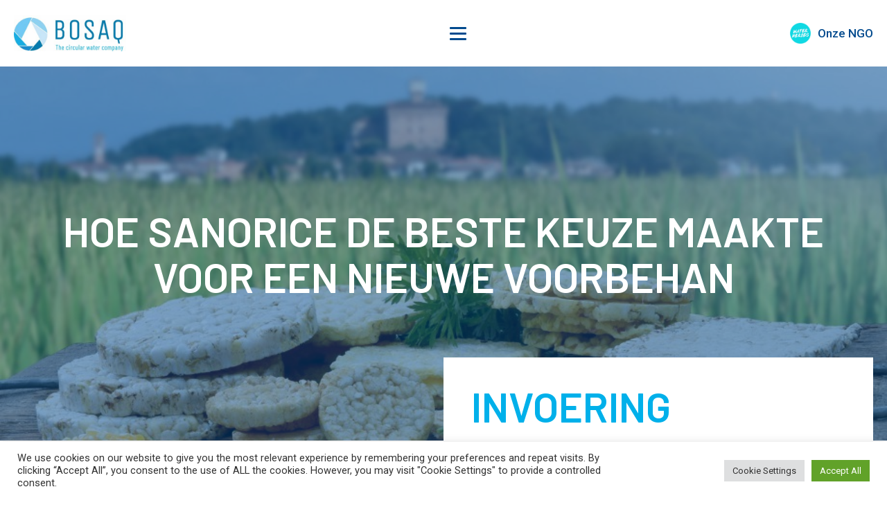

--- FILE ---
content_type: text/html; charset=utf-8
request_url: https://www.google.com/recaptcha/api2/anchor?ar=1&k=6LfDZjsqAAAAAFb58sIigCP2-arcPIwnEVOD6lCG&co=aHR0cHM6Ly9ib3NhcS5jb206NDQz&hl=en&v=PoyoqOPhxBO7pBk68S4YbpHZ&size=invisible&anchor-ms=20000&execute-ms=30000&cb=eu6wgzs4iygw
body_size: 48629
content:
<!DOCTYPE HTML><html dir="ltr" lang="en"><head><meta http-equiv="Content-Type" content="text/html; charset=UTF-8">
<meta http-equiv="X-UA-Compatible" content="IE=edge">
<title>reCAPTCHA</title>
<style type="text/css">
/* cyrillic-ext */
@font-face {
  font-family: 'Roboto';
  font-style: normal;
  font-weight: 400;
  font-stretch: 100%;
  src: url(//fonts.gstatic.com/s/roboto/v48/KFO7CnqEu92Fr1ME7kSn66aGLdTylUAMa3GUBHMdazTgWw.woff2) format('woff2');
  unicode-range: U+0460-052F, U+1C80-1C8A, U+20B4, U+2DE0-2DFF, U+A640-A69F, U+FE2E-FE2F;
}
/* cyrillic */
@font-face {
  font-family: 'Roboto';
  font-style: normal;
  font-weight: 400;
  font-stretch: 100%;
  src: url(//fonts.gstatic.com/s/roboto/v48/KFO7CnqEu92Fr1ME7kSn66aGLdTylUAMa3iUBHMdazTgWw.woff2) format('woff2');
  unicode-range: U+0301, U+0400-045F, U+0490-0491, U+04B0-04B1, U+2116;
}
/* greek-ext */
@font-face {
  font-family: 'Roboto';
  font-style: normal;
  font-weight: 400;
  font-stretch: 100%;
  src: url(//fonts.gstatic.com/s/roboto/v48/KFO7CnqEu92Fr1ME7kSn66aGLdTylUAMa3CUBHMdazTgWw.woff2) format('woff2');
  unicode-range: U+1F00-1FFF;
}
/* greek */
@font-face {
  font-family: 'Roboto';
  font-style: normal;
  font-weight: 400;
  font-stretch: 100%;
  src: url(//fonts.gstatic.com/s/roboto/v48/KFO7CnqEu92Fr1ME7kSn66aGLdTylUAMa3-UBHMdazTgWw.woff2) format('woff2');
  unicode-range: U+0370-0377, U+037A-037F, U+0384-038A, U+038C, U+038E-03A1, U+03A3-03FF;
}
/* math */
@font-face {
  font-family: 'Roboto';
  font-style: normal;
  font-weight: 400;
  font-stretch: 100%;
  src: url(//fonts.gstatic.com/s/roboto/v48/KFO7CnqEu92Fr1ME7kSn66aGLdTylUAMawCUBHMdazTgWw.woff2) format('woff2');
  unicode-range: U+0302-0303, U+0305, U+0307-0308, U+0310, U+0312, U+0315, U+031A, U+0326-0327, U+032C, U+032F-0330, U+0332-0333, U+0338, U+033A, U+0346, U+034D, U+0391-03A1, U+03A3-03A9, U+03B1-03C9, U+03D1, U+03D5-03D6, U+03F0-03F1, U+03F4-03F5, U+2016-2017, U+2034-2038, U+203C, U+2040, U+2043, U+2047, U+2050, U+2057, U+205F, U+2070-2071, U+2074-208E, U+2090-209C, U+20D0-20DC, U+20E1, U+20E5-20EF, U+2100-2112, U+2114-2115, U+2117-2121, U+2123-214F, U+2190, U+2192, U+2194-21AE, U+21B0-21E5, U+21F1-21F2, U+21F4-2211, U+2213-2214, U+2216-22FF, U+2308-230B, U+2310, U+2319, U+231C-2321, U+2336-237A, U+237C, U+2395, U+239B-23B7, U+23D0, U+23DC-23E1, U+2474-2475, U+25AF, U+25B3, U+25B7, U+25BD, U+25C1, U+25CA, U+25CC, U+25FB, U+266D-266F, U+27C0-27FF, U+2900-2AFF, U+2B0E-2B11, U+2B30-2B4C, U+2BFE, U+3030, U+FF5B, U+FF5D, U+1D400-1D7FF, U+1EE00-1EEFF;
}
/* symbols */
@font-face {
  font-family: 'Roboto';
  font-style: normal;
  font-weight: 400;
  font-stretch: 100%;
  src: url(//fonts.gstatic.com/s/roboto/v48/KFO7CnqEu92Fr1ME7kSn66aGLdTylUAMaxKUBHMdazTgWw.woff2) format('woff2');
  unicode-range: U+0001-000C, U+000E-001F, U+007F-009F, U+20DD-20E0, U+20E2-20E4, U+2150-218F, U+2190, U+2192, U+2194-2199, U+21AF, U+21E6-21F0, U+21F3, U+2218-2219, U+2299, U+22C4-22C6, U+2300-243F, U+2440-244A, U+2460-24FF, U+25A0-27BF, U+2800-28FF, U+2921-2922, U+2981, U+29BF, U+29EB, U+2B00-2BFF, U+4DC0-4DFF, U+FFF9-FFFB, U+10140-1018E, U+10190-1019C, U+101A0, U+101D0-101FD, U+102E0-102FB, U+10E60-10E7E, U+1D2C0-1D2D3, U+1D2E0-1D37F, U+1F000-1F0FF, U+1F100-1F1AD, U+1F1E6-1F1FF, U+1F30D-1F30F, U+1F315, U+1F31C, U+1F31E, U+1F320-1F32C, U+1F336, U+1F378, U+1F37D, U+1F382, U+1F393-1F39F, U+1F3A7-1F3A8, U+1F3AC-1F3AF, U+1F3C2, U+1F3C4-1F3C6, U+1F3CA-1F3CE, U+1F3D4-1F3E0, U+1F3ED, U+1F3F1-1F3F3, U+1F3F5-1F3F7, U+1F408, U+1F415, U+1F41F, U+1F426, U+1F43F, U+1F441-1F442, U+1F444, U+1F446-1F449, U+1F44C-1F44E, U+1F453, U+1F46A, U+1F47D, U+1F4A3, U+1F4B0, U+1F4B3, U+1F4B9, U+1F4BB, U+1F4BF, U+1F4C8-1F4CB, U+1F4D6, U+1F4DA, U+1F4DF, U+1F4E3-1F4E6, U+1F4EA-1F4ED, U+1F4F7, U+1F4F9-1F4FB, U+1F4FD-1F4FE, U+1F503, U+1F507-1F50B, U+1F50D, U+1F512-1F513, U+1F53E-1F54A, U+1F54F-1F5FA, U+1F610, U+1F650-1F67F, U+1F687, U+1F68D, U+1F691, U+1F694, U+1F698, U+1F6AD, U+1F6B2, U+1F6B9-1F6BA, U+1F6BC, U+1F6C6-1F6CF, U+1F6D3-1F6D7, U+1F6E0-1F6EA, U+1F6F0-1F6F3, U+1F6F7-1F6FC, U+1F700-1F7FF, U+1F800-1F80B, U+1F810-1F847, U+1F850-1F859, U+1F860-1F887, U+1F890-1F8AD, U+1F8B0-1F8BB, U+1F8C0-1F8C1, U+1F900-1F90B, U+1F93B, U+1F946, U+1F984, U+1F996, U+1F9E9, U+1FA00-1FA6F, U+1FA70-1FA7C, U+1FA80-1FA89, U+1FA8F-1FAC6, U+1FACE-1FADC, U+1FADF-1FAE9, U+1FAF0-1FAF8, U+1FB00-1FBFF;
}
/* vietnamese */
@font-face {
  font-family: 'Roboto';
  font-style: normal;
  font-weight: 400;
  font-stretch: 100%;
  src: url(//fonts.gstatic.com/s/roboto/v48/KFO7CnqEu92Fr1ME7kSn66aGLdTylUAMa3OUBHMdazTgWw.woff2) format('woff2');
  unicode-range: U+0102-0103, U+0110-0111, U+0128-0129, U+0168-0169, U+01A0-01A1, U+01AF-01B0, U+0300-0301, U+0303-0304, U+0308-0309, U+0323, U+0329, U+1EA0-1EF9, U+20AB;
}
/* latin-ext */
@font-face {
  font-family: 'Roboto';
  font-style: normal;
  font-weight: 400;
  font-stretch: 100%;
  src: url(//fonts.gstatic.com/s/roboto/v48/KFO7CnqEu92Fr1ME7kSn66aGLdTylUAMa3KUBHMdazTgWw.woff2) format('woff2');
  unicode-range: U+0100-02BA, U+02BD-02C5, U+02C7-02CC, U+02CE-02D7, U+02DD-02FF, U+0304, U+0308, U+0329, U+1D00-1DBF, U+1E00-1E9F, U+1EF2-1EFF, U+2020, U+20A0-20AB, U+20AD-20C0, U+2113, U+2C60-2C7F, U+A720-A7FF;
}
/* latin */
@font-face {
  font-family: 'Roboto';
  font-style: normal;
  font-weight: 400;
  font-stretch: 100%;
  src: url(//fonts.gstatic.com/s/roboto/v48/KFO7CnqEu92Fr1ME7kSn66aGLdTylUAMa3yUBHMdazQ.woff2) format('woff2');
  unicode-range: U+0000-00FF, U+0131, U+0152-0153, U+02BB-02BC, U+02C6, U+02DA, U+02DC, U+0304, U+0308, U+0329, U+2000-206F, U+20AC, U+2122, U+2191, U+2193, U+2212, U+2215, U+FEFF, U+FFFD;
}
/* cyrillic-ext */
@font-face {
  font-family: 'Roboto';
  font-style: normal;
  font-weight: 500;
  font-stretch: 100%;
  src: url(//fonts.gstatic.com/s/roboto/v48/KFO7CnqEu92Fr1ME7kSn66aGLdTylUAMa3GUBHMdazTgWw.woff2) format('woff2');
  unicode-range: U+0460-052F, U+1C80-1C8A, U+20B4, U+2DE0-2DFF, U+A640-A69F, U+FE2E-FE2F;
}
/* cyrillic */
@font-face {
  font-family: 'Roboto';
  font-style: normal;
  font-weight: 500;
  font-stretch: 100%;
  src: url(//fonts.gstatic.com/s/roboto/v48/KFO7CnqEu92Fr1ME7kSn66aGLdTylUAMa3iUBHMdazTgWw.woff2) format('woff2');
  unicode-range: U+0301, U+0400-045F, U+0490-0491, U+04B0-04B1, U+2116;
}
/* greek-ext */
@font-face {
  font-family: 'Roboto';
  font-style: normal;
  font-weight: 500;
  font-stretch: 100%;
  src: url(//fonts.gstatic.com/s/roboto/v48/KFO7CnqEu92Fr1ME7kSn66aGLdTylUAMa3CUBHMdazTgWw.woff2) format('woff2');
  unicode-range: U+1F00-1FFF;
}
/* greek */
@font-face {
  font-family: 'Roboto';
  font-style: normal;
  font-weight: 500;
  font-stretch: 100%;
  src: url(//fonts.gstatic.com/s/roboto/v48/KFO7CnqEu92Fr1ME7kSn66aGLdTylUAMa3-UBHMdazTgWw.woff2) format('woff2');
  unicode-range: U+0370-0377, U+037A-037F, U+0384-038A, U+038C, U+038E-03A1, U+03A3-03FF;
}
/* math */
@font-face {
  font-family: 'Roboto';
  font-style: normal;
  font-weight: 500;
  font-stretch: 100%;
  src: url(//fonts.gstatic.com/s/roboto/v48/KFO7CnqEu92Fr1ME7kSn66aGLdTylUAMawCUBHMdazTgWw.woff2) format('woff2');
  unicode-range: U+0302-0303, U+0305, U+0307-0308, U+0310, U+0312, U+0315, U+031A, U+0326-0327, U+032C, U+032F-0330, U+0332-0333, U+0338, U+033A, U+0346, U+034D, U+0391-03A1, U+03A3-03A9, U+03B1-03C9, U+03D1, U+03D5-03D6, U+03F0-03F1, U+03F4-03F5, U+2016-2017, U+2034-2038, U+203C, U+2040, U+2043, U+2047, U+2050, U+2057, U+205F, U+2070-2071, U+2074-208E, U+2090-209C, U+20D0-20DC, U+20E1, U+20E5-20EF, U+2100-2112, U+2114-2115, U+2117-2121, U+2123-214F, U+2190, U+2192, U+2194-21AE, U+21B0-21E5, U+21F1-21F2, U+21F4-2211, U+2213-2214, U+2216-22FF, U+2308-230B, U+2310, U+2319, U+231C-2321, U+2336-237A, U+237C, U+2395, U+239B-23B7, U+23D0, U+23DC-23E1, U+2474-2475, U+25AF, U+25B3, U+25B7, U+25BD, U+25C1, U+25CA, U+25CC, U+25FB, U+266D-266F, U+27C0-27FF, U+2900-2AFF, U+2B0E-2B11, U+2B30-2B4C, U+2BFE, U+3030, U+FF5B, U+FF5D, U+1D400-1D7FF, U+1EE00-1EEFF;
}
/* symbols */
@font-face {
  font-family: 'Roboto';
  font-style: normal;
  font-weight: 500;
  font-stretch: 100%;
  src: url(//fonts.gstatic.com/s/roboto/v48/KFO7CnqEu92Fr1ME7kSn66aGLdTylUAMaxKUBHMdazTgWw.woff2) format('woff2');
  unicode-range: U+0001-000C, U+000E-001F, U+007F-009F, U+20DD-20E0, U+20E2-20E4, U+2150-218F, U+2190, U+2192, U+2194-2199, U+21AF, U+21E6-21F0, U+21F3, U+2218-2219, U+2299, U+22C4-22C6, U+2300-243F, U+2440-244A, U+2460-24FF, U+25A0-27BF, U+2800-28FF, U+2921-2922, U+2981, U+29BF, U+29EB, U+2B00-2BFF, U+4DC0-4DFF, U+FFF9-FFFB, U+10140-1018E, U+10190-1019C, U+101A0, U+101D0-101FD, U+102E0-102FB, U+10E60-10E7E, U+1D2C0-1D2D3, U+1D2E0-1D37F, U+1F000-1F0FF, U+1F100-1F1AD, U+1F1E6-1F1FF, U+1F30D-1F30F, U+1F315, U+1F31C, U+1F31E, U+1F320-1F32C, U+1F336, U+1F378, U+1F37D, U+1F382, U+1F393-1F39F, U+1F3A7-1F3A8, U+1F3AC-1F3AF, U+1F3C2, U+1F3C4-1F3C6, U+1F3CA-1F3CE, U+1F3D4-1F3E0, U+1F3ED, U+1F3F1-1F3F3, U+1F3F5-1F3F7, U+1F408, U+1F415, U+1F41F, U+1F426, U+1F43F, U+1F441-1F442, U+1F444, U+1F446-1F449, U+1F44C-1F44E, U+1F453, U+1F46A, U+1F47D, U+1F4A3, U+1F4B0, U+1F4B3, U+1F4B9, U+1F4BB, U+1F4BF, U+1F4C8-1F4CB, U+1F4D6, U+1F4DA, U+1F4DF, U+1F4E3-1F4E6, U+1F4EA-1F4ED, U+1F4F7, U+1F4F9-1F4FB, U+1F4FD-1F4FE, U+1F503, U+1F507-1F50B, U+1F50D, U+1F512-1F513, U+1F53E-1F54A, U+1F54F-1F5FA, U+1F610, U+1F650-1F67F, U+1F687, U+1F68D, U+1F691, U+1F694, U+1F698, U+1F6AD, U+1F6B2, U+1F6B9-1F6BA, U+1F6BC, U+1F6C6-1F6CF, U+1F6D3-1F6D7, U+1F6E0-1F6EA, U+1F6F0-1F6F3, U+1F6F7-1F6FC, U+1F700-1F7FF, U+1F800-1F80B, U+1F810-1F847, U+1F850-1F859, U+1F860-1F887, U+1F890-1F8AD, U+1F8B0-1F8BB, U+1F8C0-1F8C1, U+1F900-1F90B, U+1F93B, U+1F946, U+1F984, U+1F996, U+1F9E9, U+1FA00-1FA6F, U+1FA70-1FA7C, U+1FA80-1FA89, U+1FA8F-1FAC6, U+1FACE-1FADC, U+1FADF-1FAE9, U+1FAF0-1FAF8, U+1FB00-1FBFF;
}
/* vietnamese */
@font-face {
  font-family: 'Roboto';
  font-style: normal;
  font-weight: 500;
  font-stretch: 100%;
  src: url(//fonts.gstatic.com/s/roboto/v48/KFO7CnqEu92Fr1ME7kSn66aGLdTylUAMa3OUBHMdazTgWw.woff2) format('woff2');
  unicode-range: U+0102-0103, U+0110-0111, U+0128-0129, U+0168-0169, U+01A0-01A1, U+01AF-01B0, U+0300-0301, U+0303-0304, U+0308-0309, U+0323, U+0329, U+1EA0-1EF9, U+20AB;
}
/* latin-ext */
@font-face {
  font-family: 'Roboto';
  font-style: normal;
  font-weight: 500;
  font-stretch: 100%;
  src: url(//fonts.gstatic.com/s/roboto/v48/KFO7CnqEu92Fr1ME7kSn66aGLdTylUAMa3KUBHMdazTgWw.woff2) format('woff2');
  unicode-range: U+0100-02BA, U+02BD-02C5, U+02C7-02CC, U+02CE-02D7, U+02DD-02FF, U+0304, U+0308, U+0329, U+1D00-1DBF, U+1E00-1E9F, U+1EF2-1EFF, U+2020, U+20A0-20AB, U+20AD-20C0, U+2113, U+2C60-2C7F, U+A720-A7FF;
}
/* latin */
@font-face {
  font-family: 'Roboto';
  font-style: normal;
  font-weight: 500;
  font-stretch: 100%;
  src: url(//fonts.gstatic.com/s/roboto/v48/KFO7CnqEu92Fr1ME7kSn66aGLdTylUAMa3yUBHMdazQ.woff2) format('woff2');
  unicode-range: U+0000-00FF, U+0131, U+0152-0153, U+02BB-02BC, U+02C6, U+02DA, U+02DC, U+0304, U+0308, U+0329, U+2000-206F, U+20AC, U+2122, U+2191, U+2193, U+2212, U+2215, U+FEFF, U+FFFD;
}
/* cyrillic-ext */
@font-face {
  font-family: 'Roboto';
  font-style: normal;
  font-weight: 900;
  font-stretch: 100%;
  src: url(//fonts.gstatic.com/s/roboto/v48/KFO7CnqEu92Fr1ME7kSn66aGLdTylUAMa3GUBHMdazTgWw.woff2) format('woff2');
  unicode-range: U+0460-052F, U+1C80-1C8A, U+20B4, U+2DE0-2DFF, U+A640-A69F, U+FE2E-FE2F;
}
/* cyrillic */
@font-face {
  font-family: 'Roboto';
  font-style: normal;
  font-weight: 900;
  font-stretch: 100%;
  src: url(//fonts.gstatic.com/s/roboto/v48/KFO7CnqEu92Fr1ME7kSn66aGLdTylUAMa3iUBHMdazTgWw.woff2) format('woff2');
  unicode-range: U+0301, U+0400-045F, U+0490-0491, U+04B0-04B1, U+2116;
}
/* greek-ext */
@font-face {
  font-family: 'Roboto';
  font-style: normal;
  font-weight: 900;
  font-stretch: 100%;
  src: url(//fonts.gstatic.com/s/roboto/v48/KFO7CnqEu92Fr1ME7kSn66aGLdTylUAMa3CUBHMdazTgWw.woff2) format('woff2');
  unicode-range: U+1F00-1FFF;
}
/* greek */
@font-face {
  font-family: 'Roboto';
  font-style: normal;
  font-weight: 900;
  font-stretch: 100%;
  src: url(//fonts.gstatic.com/s/roboto/v48/KFO7CnqEu92Fr1ME7kSn66aGLdTylUAMa3-UBHMdazTgWw.woff2) format('woff2');
  unicode-range: U+0370-0377, U+037A-037F, U+0384-038A, U+038C, U+038E-03A1, U+03A3-03FF;
}
/* math */
@font-face {
  font-family: 'Roboto';
  font-style: normal;
  font-weight: 900;
  font-stretch: 100%;
  src: url(//fonts.gstatic.com/s/roboto/v48/KFO7CnqEu92Fr1ME7kSn66aGLdTylUAMawCUBHMdazTgWw.woff2) format('woff2');
  unicode-range: U+0302-0303, U+0305, U+0307-0308, U+0310, U+0312, U+0315, U+031A, U+0326-0327, U+032C, U+032F-0330, U+0332-0333, U+0338, U+033A, U+0346, U+034D, U+0391-03A1, U+03A3-03A9, U+03B1-03C9, U+03D1, U+03D5-03D6, U+03F0-03F1, U+03F4-03F5, U+2016-2017, U+2034-2038, U+203C, U+2040, U+2043, U+2047, U+2050, U+2057, U+205F, U+2070-2071, U+2074-208E, U+2090-209C, U+20D0-20DC, U+20E1, U+20E5-20EF, U+2100-2112, U+2114-2115, U+2117-2121, U+2123-214F, U+2190, U+2192, U+2194-21AE, U+21B0-21E5, U+21F1-21F2, U+21F4-2211, U+2213-2214, U+2216-22FF, U+2308-230B, U+2310, U+2319, U+231C-2321, U+2336-237A, U+237C, U+2395, U+239B-23B7, U+23D0, U+23DC-23E1, U+2474-2475, U+25AF, U+25B3, U+25B7, U+25BD, U+25C1, U+25CA, U+25CC, U+25FB, U+266D-266F, U+27C0-27FF, U+2900-2AFF, U+2B0E-2B11, U+2B30-2B4C, U+2BFE, U+3030, U+FF5B, U+FF5D, U+1D400-1D7FF, U+1EE00-1EEFF;
}
/* symbols */
@font-face {
  font-family: 'Roboto';
  font-style: normal;
  font-weight: 900;
  font-stretch: 100%;
  src: url(//fonts.gstatic.com/s/roboto/v48/KFO7CnqEu92Fr1ME7kSn66aGLdTylUAMaxKUBHMdazTgWw.woff2) format('woff2');
  unicode-range: U+0001-000C, U+000E-001F, U+007F-009F, U+20DD-20E0, U+20E2-20E4, U+2150-218F, U+2190, U+2192, U+2194-2199, U+21AF, U+21E6-21F0, U+21F3, U+2218-2219, U+2299, U+22C4-22C6, U+2300-243F, U+2440-244A, U+2460-24FF, U+25A0-27BF, U+2800-28FF, U+2921-2922, U+2981, U+29BF, U+29EB, U+2B00-2BFF, U+4DC0-4DFF, U+FFF9-FFFB, U+10140-1018E, U+10190-1019C, U+101A0, U+101D0-101FD, U+102E0-102FB, U+10E60-10E7E, U+1D2C0-1D2D3, U+1D2E0-1D37F, U+1F000-1F0FF, U+1F100-1F1AD, U+1F1E6-1F1FF, U+1F30D-1F30F, U+1F315, U+1F31C, U+1F31E, U+1F320-1F32C, U+1F336, U+1F378, U+1F37D, U+1F382, U+1F393-1F39F, U+1F3A7-1F3A8, U+1F3AC-1F3AF, U+1F3C2, U+1F3C4-1F3C6, U+1F3CA-1F3CE, U+1F3D4-1F3E0, U+1F3ED, U+1F3F1-1F3F3, U+1F3F5-1F3F7, U+1F408, U+1F415, U+1F41F, U+1F426, U+1F43F, U+1F441-1F442, U+1F444, U+1F446-1F449, U+1F44C-1F44E, U+1F453, U+1F46A, U+1F47D, U+1F4A3, U+1F4B0, U+1F4B3, U+1F4B9, U+1F4BB, U+1F4BF, U+1F4C8-1F4CB, U+1F4D6, U+1F4DA, U+1F4DF, U+1F4E3-1F4E6, U+1F4EA-1F4ED, U+1F4F7, U+1F4F9-1F4FB, U+1F4FD-1F4FE, U+1F503, U+1F507-1F50B, U+1F50D, U+1F512-1F513, U+1F53E-1F54A, U+1F54F-1F5FA, U+1F610, U+1F650-1F67F, U+1F687, U+1F68D, U+1F691, U+1F694, U+1F698, U+1F6AD, U+1F6B2, U+1F6B9-1F6BA, U+1F6BC, U+1F6C6-1F6CF, U+1F6D3-1F6D7, U+1F6E0-1F6EA, U+1F6F0-1F6F3, U+1F6F7-1F6FC, U+1F700-1F7FF, U+1F800-1F80B, U+1F810-1F847, U+1F850-1F859, U+1F860-1F887, U+1F890-1F8AD, U+1F8B0-1F8BB, U+1F8C0-1F8C1, U+1F900-1F90B, U+1F93B, U+1F946, U+1F984, U+1F996, U+1F9E9, U+1FA00-1FA6F, U+1FA70-1FA7C, U+1FA80-1FA89, U+1FA8F-1FAC6, U+1FACE-1FADC, U+1FADF-1FAE9, U+1FAF0-1FAF8, U+1FB00-1FBFF;
}
/* vietnamese */
@font-face {
  font-family: 'Roboto';
  font-style: normal;
  font-weight: 900;
  font-stretch: 100%;
  src: url(//fonts.gstatic.com/s/roboto/v48/KFO7CnqEu92Fr1ME7kSn66aGLdTylUAMa3OUBHMdazTgWw.woff2) format('woff2');
  unicode-range: U+0102-0103, U+0110-0111, U+0128-0129, U+0168-0169, U+01A0-01A1, U+01AF-01B0, U+0300-0301, U+0303-0304, U+0308-0309, U+0323, U+0329, U+1EA0-1EF9, U+20AB;
}
/* latin-ext */
@font-face {
  font-family: 'Roboto';
  font-style: normal;
  font-weight: 900;
  font-stretch: 100%;
  src: url(//fonts.gstatic.com/s/roboto/v48/KFO7CnqEu92Fr1ME7kSn66aGLdTylUAMa3KUBHMdazTgWw.woff2) format('woff2');
  unicode-range: U+0100-02BA, U+02BD-02C5, U+02C7-02CC, U+02CE-02D7, U+02DD-02FF, U+0304, U+0308, U+0329, U+1D00-1DBF, U+1E00-1E9F, U+1EF2-1EFF, U+2020, U+20A0-20AB, U+20AD-20C0, U+2113, U+2C60-2C7F, U+A720-A7FF;
}
/* latin */
@font-face {
  font-family: 'Roboto';
  font-style: normal;
  font-weight: 900;
  font-stretch: 100%;
  src: url(//fonts.gstatic.com/s/roboto/v48/KFO7CnqEu92Fr1ME7kSn66aGLdTylUAMa3yUBHMdazQ.woff2) format('woff2');
  unicode-range: U+0000-00FF, U+0131, U+0152-0153, U+02BB-02BC, U+02C6, U+02DA, U+02DC, U+0304, U+0308, U+0329, U+2000-206F, U+20AC, U+2122, U+2191, U+2193, U+2212, U+2215, U+FEFF, U+FFFD;
}

</style>
<link rel="stylesheet" type="text/css" href="https://www.gstatic.com/recaptcha/releases/PoyoqOPhxBO7pBk68S4YbpHZ/styles__ltr.css">
<script nonce="5KDgwcKq0M__BRRRIdBeAQ" type="text/javascript">window['__recaptcha_api'] = 'https://www.google.com/recaptcha/api2/';</script>
<script type="text/javascript" src="https://www.gstatic.com/recaptcha/releases/PoyoqOPhxBO7pBk68S4YbpHZ/recaptcha__en.js" nonce="5KDgwcKq0M__BRRRIdBeAQ">
      
    </script></head>
<body><div id="rc-anchor-alert" class="rc-anchor-alert"></div>
<input type="hidden" id="recaptcha-token" value="[base64]">
<script type="text/javascript" nonce="5KDgwcKq0M__BRRRIdBeAQ">
      recaptcha.anchor.Main.init("[\x22ainput\x22,[\x22bgdata\x22,\x22\x22,\[base64]/[base64]/[base64]/[base64]/[base64]/[base64]/KGcoTywyNTMsTy5PKSxVRyhPLEMpKTpnKE8sMjUzLEMpLE8pKSxsKSksTykpfSxieT1mdW5jdGlvbihDLE8sdSxsKXtmb3IobD0odT1SKEMpLDApO08+MDtPLS0pbD1sPDw4fFooQyk7ZyhDLHUsbCl9LFVHPWZ1bmN0aW9uKEMsTyl7Qy5pLmxlbmd0aD4xMDQ/[base64]/[base64]/[base64]/[base64]/[base64]/[base64]/[base64]\\u003d\x22,\[base64]\\u003d\\u003d\x22,\x22YcK5wow7S8Kpw5ArwrzChx0Vwoh2w4nDgBXDvDshKsOaFMOEdjdzwoMiXMKYHMOrdxp7OGDDvQ3DuErCgx/[base64]/CjMKELMKgPcOwLwZCwqtwW8OdOm8XworDjQLDun5dwqpuPxTDisKXH2t/DBXDp8OWwpcuC8KWw5/Cu8Ovw5zDgzgvRm3CmcKiwqLDkWILwpPDrsOVwpo3wqvDisK/wqbCo8KPSy4+wpvCokHDtnAswrvCicK6wqIvIsKiw6NMLcKiwr0cPsKhwq7CtcKiRcO6BcKgw6/[base64]/S2wewrDDmU4BFifCncKbH8KzK1HDssOQScOtXMKIXUXDsgvCosOjaWs4fsOeUcKPwqnDv1nDl3UTwpDDoMOHc8OCw7nCn1fDtMONw7vDoMKUGsOuwqXDggpVw6RnPcKzw4fDoVNybU7DvBtDw4rCgMK4csOkw5LDg8KeLcKAw6R/bMO/[base64]/[base64]/[base64]/Ch8OvwrTDgHnDmsOrwo3DsRVzw4HCiMOhYThiwqBvwrsAB0/[base64]/Dpw3CvTMfwpEEZjLCiMKDPAbDm8O1PADCt8ORUMKbCCPDjsKpwrvCqQY8C8OYw7fCox0Vw4JCwoDDqCkmw6Aufn5vf8Oiw45uw7A4wqoFM1kMw7lvw4sfUmYLcMOaw5TDmD1Iw6VsCjRJMijDu8KHw7B8XcOxEcKoB8O/LcKUwr/CqR8Jw6/Cs8K+GMK/w4NgJMOzdRp6M2FjwoxRwpZbEcOOL3XDlQwnO8ONwonDu8K1w6QZBwzDscOhbWdpEcKKwpHCnMKLw6DDqsOowoXDm8Ofw5PCpnxGR8KMwroZUQkNw4/Drg7Dj8OIw7/DhMOJcMOTwprCisK1wqnCgyBPwqcRXcO6woVewpxvw7bDvMObFGPCsnjCtgJtwrIQP8OBwrHDosKWQMOJw7jCuMKlw51tPTrDiMKRwrXCuMO/[base64]/[base64]/[base64]/[base64]/Do3IOOMOKwqzDncOWw4ocTGc0QMORwp7DnxZLwrd0w5zDshZKwq/Dlz/CgMKfwqDDgsKewpbCvMKrRsOlLsKHXsOqw7hywo1mwrMpw6jDiMOgw5pzeMKmX2LCoiXCljjDp8K/woLCu1nClsKtUxdDeSvCkynDisOuL8OhQ1vClcO6BmwHd8O8VgXCisKZMsORw6t6bUwxw7/Cv8OwwrvCoVgewrrCtcKNE8KneMOseGTCpU9XennDmEHDsFjDghdNw61tBcOiwoJcB8KXMMKUDMOFw6dRHGzCpMKRw6BXZ8O6wrxEw4jCtxl9w4LDqChIZnsHAR/Ch8Kyw6pnwr7Dp8OTw6dnw4zDjkQhw7cNVsKvR8OTdMKOwrLCk8KAMjbCoGs0w40dwooVw4kew75RF8Obw5TChBh1E8K9H2HCrsKsMl/Cql1YQRPDtmnDrRvDlcK4wqc/woh0HlTDlgU8w7nCsMKAw4s2fcK4Y03Do3nDnMKiw4kSf8KSwr9sVMKzwrDCrMKmwr7DjsKrwqkPw4FseMOPwpUywrzCjGZdEcOMw7fCuC5nwr/[base64]/CvMO3MxB1G8KTwrZbw7DDkBYGbMK2XF/ChsKkBcO3fcKFw7YUw6kRRcO5Z8OkG8Oxw5jClcK0wo3DkcK3LA3DlcKzwp0aw7jCklxFwr4vw6jDpyJdwrHCo38kwqfDlcKsagE8E8KHw5BCDXHDhlHDpMKnwrFjwpbCvQfDs8KRw5hXdgYUwpIkw6bCnsKVW8KEwpHDpMKQw5oWw7rChMO+wpkVBcKjwpdPw6/CrQdNMSgEw53DsGI7wrTCo8K+K8OVwr4VDMOaXsOLwr4twqbDlMOMwqjDux7DuCLDiwzCgRbDn8OcClHDj8KVwoZkeXfCmwHDnD7CkBLDkVxYwpfCsMKnfFUbwo4lw57DgMOOwpU/BsKJVMKbw6ocwphkesKyw7nCmsO4w71TS8OuQRPCmiLDjMKCQl3CkyhlAsO/wpokw7bCl8KKfg/CuCJhGMKOL8KnL1phw6cHA8KPCsOGF8KKwoNjw7woXcOEw4sdFwd6wpVVa8KrwoYWw69sw6LCmFVmHsO6wrUBw5Yhw4zCpMOtw5HCh8O0dMK8YRo5w45bSMOQwpnChxfCpcKEwpjCgcKZABLDiAHCl8OyRcOHBl4YMnJJw5DDhcOcwqQswqdfw5xbw71HJHh/FHoAwqrDuWhBJ8OOwoHCp8K2SCrDqcKqdHQBwop8BMOEwrDDj8OGw6J3HUEhwoBvXcKSES/DnsKsw5Abw5DDk8KyJ8K2PMK8NMKWEcOow4zCucO1w73DsjXCusKUfMOFw6Z9BirCrR7Cl8Ovw6nCoMObw6DCoE7CosOYw7sHTcKnYcK7X1o9w7RAw7w+Z14dDMOWeRvCvS/[base64]/DosO2wrB9wrnCpcKzFEFDRMOuwqjDkMKMEMO6w5ROw4AMw7lNMMOow6nCsMO8w4rCh8OewpYuC8ONK03CsBFBwpwWw6RuBcKgJghIGU7CnMKURwpFTzxlwqYGw5/CgzXChjE9wqwUbsOiYsK1woNUSsOcDG8GwoTChcKeR8O1wr3DhnBrGMKgw4DCr8Occi7DsMObdMO+w5zCj8OrHMOLCcKBwpTDsy4aw5w/w6rDkE9oDcKGVXA3w5DCqAHCj8OxV8OtUMOZw4/ClcO/cMKJwoTCn8OxwpNPJX4twqzCqcK7w4ZhTMO0KsKxwrpJWsKSw6cKw4nCgcO3W8O9w47DqcKbJnzDgSfDmcKLw6fCvcKHQHlaacO6dsO5woAPwqojUmhnDGtuw6/CgmvDpcO9Wi7Ds1HClmNuSCrDgH4IDcKlYcObLXjCt1LCo8K5wqtjw6AwBRzDp8Opw4oYXCTCqBXDlSp6O8OCw5TDoxJdw5fCrMOLfnwPw5/DtsORVlDDpkorw5lCX8KddMOZw6bChUDCtcKCwpTCosKZwp5Nc8OowrrDrRUqw6XDs8OcZm3CjAdoOyzClALDtcOZwqhyBSnClWjDssO/w4IDwr3DkmDDizEDwojCvRHCpcOKA3oCHU3CuxLDgcOkwpvCncKpcVjDt3DCgMOEcMO7woPCvhhCw5MxJsKMKyNwa8OHwokTw7LDlHl4NcKTDAwLw53DmsKzw5jDhsO1wrLDvsKewrcJT8Kkwqtfwq/[base64]/CsKSwrF/wqEXwrfCuMKvJ8OlwrfDisKxHsO2w5rDhsO4w7rDmUHDrQ1kw4MXGMKFwr/Dg8K8asKmwprDrsOgd0E1w7HDo8KOAcKHUsKiwoohccK/FMKew59qY8K4eW1UwpDCocKYEjlZUMK2wqzDqT5oewrDnMOLF8OEbWEsZDXDlMO2LGBZRkxsEsKleADDmcOYDcOCAsOnwoXDm8OLKgDDsUZgw7rDpsOFwprCtcOkRBDCqnbDq8Ohw4Q3Yi/ChMO1w6jCrcKiDMKww74hE07Crn1OUyzDpsOAHDbDsQXCj0Blw6ZrVj3Dq3EBw6nCqSsWwojDg8Ojwp7CgUnCg8KHw48ZwrjDkMOZwpEYw5xIw43ChzjCqcKaJk87CcK5Cj5GHMOuwoHDj8OCw4/CjsODw5rCvsKrDGvCosOow5TDoMOSGhA2w4hnawACK8KZK8O5RsKswpBgw5h8XzIqw4DCg3NQwpUxw4XCuBVfwrvCusOzw6PChBxAVgB0aTzCu8OKEAg/wrhjF8Onwp5ecMOrCMKBw7LDmA3DpcOTw4/CrRtRwq7CvRzCtsKZY8Kxw4fCqCl4w4lJQcOGw4doMlDCgWlsbcKMwr/CqcOOw7TCihxzwqoTPCnCoy3CpW/DlMOiaRk/w5DDksO5w73DgMK1wo/Di8OJAgvCrsKjw5fDsHQpw6HCimPDs8OQZ8K/[base64]/CtijClS5hwp8+w7/Cs2cRPgISwrrCvMKPK8KBFCbCjFPDm8Ktwp/DuHh8Z8KhL1DCkxvCkcORwq54Sh/DosKGZxIbXDnDicOjw59yw6LCk8K+w7PCt8OfwovCnAHCoxsbD3Fqw6DChcOyVhHDncOkw5ZrwpHDoMOVwr3Cl8Osw6/DoMOywqvCosKqO8OSdMK9wp3Cgndaw6PCmS8TQcOSFDAzEsOjw6Fcwr9iw7LDkcOLHm9+woIMacOYwphEw6bChXXCgTjChVskwpvCqHpyw6NcExHCgEDDhcO/[base64]/CrcO+wo9xw70Wb8KAasOkH8Kpw5VIHyPDkMKgwpJOXcO+WBXCs8K2wr3DpcOJVgvDpmAOcsKuw7jCmFzCqijChTzCp8OZNcOjw41/[base64]/[base64]/DvcKFFyLDmE3CqMOZN23DnizCoMOvK8KNdcKbw7vDncKzwqMcw5zCsMOZUiHCrD7Cm2zDjU5kwofDgU8TfUsIAsOXXsK2w4TDusKyHMOYw40DJMOtw6PDhcKJw5LDh8KbwpjCtx/CgRfCuFBAP1bCgjLClBTCqsOgL8KrInoiJS7ClcO2LjfDisK5w6PDjsOVDCQTwpfDrRbCvMK6w5c6w780EsOMZ8KcacKnDHPDkl7Do8OnOkFpw7J3wr0rwqbDqk1mTUg/BcO+w69cVDDCg8KeQsKZGMKJw7Ufw6zDqSXDlWzCox7DtMKgC8K9AVJFFiFEeMK8CcO+BMOeImoYw7zCiXHDpcKKWsKgwr/CgMOHwp5KccKkwoTCnSbCm8KPwqPDrVFGwpN5w77Ci8Oiw7vCqnLCiC8mwrTDvsKbw4Akw4bDuiNAw6PCjXZ5ZcOpEMK5wpRow41ewo3Cl8O+KFpaw4h+wq7Ck1rDsn3Dk2PDpWMgw6t0TcKMf2zCnwM6c20TGcKKwprCvQ9lw5rDu8K/w5LDkHtWO0c8w4PDrFvDvAUhBB1GQMKDwqQjdMOww4fCgy4gDcOkwpLChcKZa8OVJ8OJwrt8ccOgITYobsOOw6PChMKXwoFYw4NVay/CpwHDucKNwrXDnsO/J0JjUUxcI1fCmBTCrg/Ds1dqwqDCsDrCoCjCksKIw5swwrMoCkt/FcOrw7XDtTUPwqjCozJLwonCvU8Mw5QIw5pqw4YAwqPCl8OaIMO5wrNsZnRRw5PDqVTCmsKbcVx6wpLCjDQ+R8KJImMQFBphEsOWwqbCpsKmXMKIwr3DoULDgkbCggg2w43CmyLDgT/DhcKOfUQHwoXDoTzDtX3CqcKKZWwsdMKbw7JWCzvDg8Kyw4rCp8K+ccONwrAUYQ8QTS/CugDCpsO4HcKzenjClE5YaMKLwrA5w6xhwobDusOnwpvCrsKXGMO8RjzDvcOiwrnCh0JBwpsUU8KPw5JLQ8K/H3HDqEjCnh4CK8KZcGXDuMKSwpnCpHHDmQ7Cp8Kja1VewrLCvA/CgBrCgD53MMKkbsO2AWbDkcKFwovDuMKuJhfChE06GcOlLsOMw45ew7/Cn8OQHMKQw6TCjwPDpBrCmkMkfMKDVwYGw5vCkQJjQsOkwrLDlnTDv2Y6wpVYwps5B3PCoGvDp2/DulTCiFzDv2LCiMOgw5ZOw7F4w5DDkXpAwoMEwqLCrGPDuMKbw5TDnMKyRcOiw7I5AEVzwrrDjsOXw54zwozCtcKfAiHDjQ/Dsk7CsMO6c8OLw6lrw7ZRwq19w4UNw70+w5DDgsKGe8OSwqjDhMKdacK6VsKbMMKEKcObw4rChVw6w7l0wr9kwoHDpFbDim/[base64]/CrV03wq5qw55YKcKIFVROeTQbw7Nmw6zDnS0aZcOJP8KobsOEw43CusOyOC7CmsOSUMK9P8KRwpcOwqFZwqzCqcK/w5NiwobDmMK+wpwxwpTDj3HCti0uwr43woN7w5HDkXtCbsOIw7/DvMO2UwosQMKMw5VIw5TCnmcQwqbDhcOzwprCpsOowqLCpcKeS8KtwphCw4N/[base64]/w4rDqCnCocKeXmcNw51GwoNlDSnCoRzDgMOLw7Ejw4nCigrDvAF4wqbDhiJNElUPwoUtwqfDvcOqw7Azw7RCfcOJQnEefjpfdWzCtsKuw6EKwqk1w6/[base64]/wqbCvMKGw4HCksKKC8KHUT1JDzPCpsOMw6cUwplIQEc0w4XDi2PDusKew5rCqsOMwoTCmMONwosgRMKZVCfCmlfDhsOzwpxgF8KLJkjCjAfDnMOXw5rDtsKEUyXCp8KPFS/[base64]/DtsOnDH/DqyBDKgZIwoTCjigrwq0Xa07Dt8OhwoHCvzXCkwnDkAovw4fDsMKiw7Avw5tfZXLCg8Krwq3DrcOlYcOkLsObwoxtwo8qbyLDqMKDwp/CqikSR1rCm8OKdsKWw5F7wq/Dvk5tVsO6EcKzRG/CnVcOPDvDqnfCvsOnwrMlRsKLR8K9wphsNsKSAcOcwrzCkSLChcKuw5p0XsK2bj8recOjw5nCosK8w4zCnQULw6Jlw47DnG4cGxpHw6XCpD7DsG0bSQAkN0pOw5bDlEVOSwoJfsK+w6Z/w5HDlMObHsOrwqMbZ8KRDMOSYgdrw6zDoT3Dq8KhwpvCiinDoUvCtSsUaCYIaxMQd8KbwpBTwrsEBgMJw4bCgz5kw7PCnT5uwoAcEn7Ci00SwpnCh8Kiwq1/EWTCtzvDo8KFHsKZwoXDqlsVbsKVwobDqsKnDWs2wpPCqcKMXsOLwprCiyPDj0gye8KrwqDDn8OrWMOFwroRw6ZPEl/[base64]/Dpl1ywpXCv8Ofw4BRFcOHwrfDulUhGcKBHTPCl0jClEAwwpHDhMKhNkhZw6zDoQjCk8O2FcKqw4M2wpsfw6cCV8OdR8Kiw4nDqsKjGihEw6fDjMKPw4sjdMO/w67CrDDCm8O+w4Y8w5bDusKywo/CuMOmw6fDncKzw4V1w7TDqcOtRGckQ8KSw6TDjMK8w70zZRkNwo9rYljCvi3DlMOnw5fCtsK1ZMKmTC/DiXs1wqciw6REw5vCkjnDpsOnWDDDvRzDmcK/wqvDhyHDjUPDtMOowopsDSPCkkUJwrB1w5F7w6pCKsKOAA1Iw4zCtMKOw77CqiHCjAHDonTCiGDCmQl/[base64]/DgcKnNsKXw5zCm8KxCsKIFcOvDDXDvsK2bknDu8KhHsOxaXjCtcOYRMObw4p3R8KBw7TCsXAowpI2JGgFwprDgD7CjsOLwojDrsK3PTkrw6TDusONwrvCmFvCg3IHwo9YFsK8YMOcw5TDjMObwrTDlWjCosOzLMKbN8OZwojDpkl8MkhJU8KnYMKmPMOywq/CrMOewpIlw4YwwrDCjysyw4jDk1XDuCbDg3rCkzkVwqbDr8ORHcKGwolHUTUdw4fCoMOWJXTCt05bw5csw5h/PMKZeUwoaMKrNXnClD96wqhTwrzDp8OrLcKYOcO4wqNow7vCtcOnP8KoU8KOfMKYNAAGwr7CpcKOCSDCsV3DgMK+V3kTcWkqExDCksKjI8OFw5lNF8K4w59lMVfClBjCgG/CqUXCtcOXchnDisOEGMKZw7olRsK1ER3CrsKMByI4asK5Oi5Ow4xDcMKlUjXDvMOPwqzCqz1qV8KQRg0uwqAVw5TCicOZD8O5AMObw7wEwrPDj8KBw73DpHACDcOcwrlAwqPDiEEyw43DuRfCmMK8wrARwr/[base64]/DszYjwoEwCALCmxbDp1RbAsO+w5nCvm/DlsOqX2sEw4dZen1uwrrDk8O8w44bwplDw58awqTCtz9Oa3fDiGh7acK+F8K7w6HDmRPChj7CpX58ScKGwpgqABvCiMKHw4HCoQ/DisOyw6fDlRpRHDnDiT/Dh8KowrlEw5zCr2tPwr3DnFMrw6DDqFN0FcKjX8KpAsKXwoptw5vDlcO9CyXDpjnDki7CkWzDr2DDinrCnSvCj8KvAsKiacKbAsKid0PCn39Yw63CuUwiZVsfKF/DizjDuELCnMKNbGhUwpZKwoJTwoDDqsO3amEtwq/CrsKWwpHCl8Kdw6zDjMKjdHPCnCROUsKXwojDjxkFwqwCV0DCgBxGw47CucKzYxbChcKiUcOQw4HDlxAXMcOAwp7CpjhCFsOVw4hbw5VPw7LDvzPDqj0JNsOfw6UDw5cLw7UUQsOuVivCg8KrwocaTMKDTMK0BX3Dg8KEExcdw6AfwoTCqMKbUy/CkMKVcsOOYsKrQcOqSMKjFMOwwojCswsAw4hZX8OJa8Oiw5tdw4IMWcO9RsKTWsOxNcKiw6YpOGDCqVfDtcOvwo3CssOsf8KFw5XDtsKrw5RoKsKnAsOtw7cswpQow5F+woJhwpXDi8O/w6LCjk0jTMOsFcK5w4hkwrTCisKGw5MzXCtyw6LDhmIuM0DCpDg0GMKBwrg0w47Cu0lswo/CpgPDr8O+wqzDoMOHw6PCtsKawopqfsO8ERDCqMOQOMKBesKCwp4mw4/[base64]/DnsOhwoV0wrk+A8Oww6lDQcKnwobCqcK/wqvDqXTCn8KDw5lCwq1Bw5x3VMOQwo1WwpHChUFwJB3Co8OHw7YDSwMzw6PDoCrCqsKpw7kQw57DpGjDnAVxFmnDt1XCo2l2IRjDmS3Ck8OCwp7CksKSwr5XXsOrBMOqw67DojbCl1bChQ/CnC/[base64]/DtBZMwqbCpsOrwqZ1KsOmAsKxwpQ/[base64]/[base64]/CuzpkKMKlLGnCt3fDlmPCusKcR8OcwpXCrcORXsOHW0HCj8OVwoQgwrMOWMODw5jDoDvCv8O6diltw5MHwp3CuUHDgDbClyIHwphEJjPCqMOjwrzDmsKhT8O0w6XDpiTDjB8pbR/CuSwia0hcwrjCgMOWCMKxw7IPw5nCvGrDt8OmIEbCucOiw5/CnUoDwohDwrHClm7Dl8OTwoYHwqALJj/CkwvCq8KGwrYOw5bCscOawrjCi8KDVR4kwprCmwdrFTTChMOoHsKlDMKjwpELQMO+N8KAwqcFNkkjRAB7wpjDt3/CpHwBDcOgNlbDisKOAVXCr8K4PMOLw41+CnjChQxRfTvDg15bwopyw4fDumYXw5M3JMK3W2k8A8Orw5kBwqlhRxBNHsO6w5A3dsKSfcKNW8OLZjrCvsK5w6Fgwq/Dk8Ozw6rDpcO8EyfDhcKVBcOlIsKjXnrDvA3DrMO+w7vCncO/w4EmwoLDlsOAw6vCmsOJXXRKMMKqwo1kw5XCnVpYV3rDrWEiZsODw4TDmMO2w5MHWsKxHsO+QsKBw7rCjgVJCcO+wprDtVXDs8ORXQEmw73CsiQFDMKxT0zCu8KVw70XwrRMwrPDgBdgw5TDn8OMwqLDjHdvwpLDq8OEBn9xwqrCvsKRS8KmwqV/[base64]/w7LCqcKxwpHCmMKxbsOpwok+wo3DqsOcwpxNwqAnwoLDhVANbTrDksK8fMK4w5ltdcOPSMKbJDbDosOAIkw6wr/CmsOwb8O8FTjDox3Ds8OUQ8KlRMKWa8Ogwpo4wrfDrUJxw5gXcMOnw5DDq8O2bxQew4TCnMKhWMONdV4VwrJAVsOOwr1cAMKFMsOnwqI/w6nCsHMxM8KsJsKGcEHDlsO8AMOPwqTCiiwTFlNUAgIKDQx2w4rCiCJZTsOhw4jDs8Oqw77DrsOIScOJwq3DjcOqw7TDnQ1Ed8OVZArCmsKMw48Ww4fCp8O3GMKVOivDgS/DhXFxw4XDlMKWw7ZDHVcIBMOYHlTCv8OfwpzDmHk0f8O2b3/[base64]/w4jDrGPCuHJJAcO6wrtmV8KbbUnDoG4uwojCpsKRw5jDucOww5rCkzXCuzrCqsKbwosQw7/CvcKuTTlMTMKIwp3DjEjDpmXCsR7Cq8OsNCNAAEUfTEtMw7sMw4UIwqzCtMK1woVLw5vDlF7CpWTDrzoUKMK3NDxPGcKCMMKUwpTDkMK0WGV5w7PDhcK7wpwYw6nDhsKCYXnDocKJRB7DmiMVw7kLWMKHJlNqw5QLwrshwr7DkR/ChRFww4DDrcKcw4hIfsOowq7DgMOcwpLDpFrCoQlHTFHCj8K4fiM6woAGwqFmw5/Cujp3fMOKU349On/CiMOQw63DtFF/w4wkC2F/GABCwoZLFGMQw456w44IQTxJwprDtsKCw47Dm8KSw5RXS8O2wp/Dg8OEOw3DjATCgMOaQsKXfMODwrHClsKVRBt1VH3CrUgYIsOoW8KmSVl6SjQOw6lrwqXCo8OhZQI9TMKTwqLDmMKZG8Ocw4bDqsK1NnzDl39aw4AuO3Bzwpxow7fDr8K+P8KVUSR1WsKZwo8pSFhLQ1PDjsOGw7wbw4DDkiTDkgseQ1R/[base64]/[base64]/w6vDvcKXwqTCoDlAw5fCgMKZw6ofFcOOBsOfO8KCYg9LFMOnw5XDlQgpaMOhCEUkT3nCi0rDlcO0M2lrwrvDqSBbwr5qGiLDoD5MwrbDoTjCnX0SQEpuw5zCt1t6asO4wpJbwo7Dqw0lw6LCiSQsacO1ccK6NcOUBMO/[base64]/DqHPDsG7CiATCqSnCnsKJW8OMwpfDs8ODwovDocOyw5XDu00iI8OGeHLDsABow4PCsmRnw4ZiPV7CshTChSjDvcODYcOgGMOFRcOJdBpeCyk0wrR7MMK2w43Cn1EKw70Dw5fDkcK6XsK+w6h/w73DswvChSAzTQPCi2XCrykZw5lpw7VKZF/CgMOaw7zCiMKWwo0hw63Do8O0w6BJw6oZd8ONcsOeNsKMccO6w6/CgMKVwojDs8K4Mx1jLy9nwrvDosK1A3nCi0h+MMO5OMOiwqLCrcKXL8O4W8K5wrvDgsOcwp7CjcOEJD9Kw4N7wrA7GMOeAcOuTMOvw4ZaGsKtAW/CjGvDm8K+wptVUkLCimLDqsK+QsOMTMOcPsObw7lHRMKvMgBlHTnDj1nDnMKbw4t9Hl7Dog5pTwFjUwlABsOgwr/DrcOoUMOxQE0yCF/CoMOtbMOUL8KDwrgnZMOzwrE/JsKjwpsvFgYOaU8KbEIxScO7bGHCv1nCjBgRw6MCwrLChMOtS1c9w4VnaMKyw7nCqMKYw7vDkcKCw6/Dq8KoG8O/wocnwoXCq0rDmcKKfsOXQ8OWWwHDhHsVw7sVbMORwovDvBtzwrYLScKxDhvCp8Osw4FDwo/Co24Hw4bCoV15wp/CsTwSw5tjw6d4e3LCg8O5BsONw7g0w6nCl8O7w7zCiknDv8KyTsKrwrbDkMOcdsOYwq3Ci0PCgsOMOHXDiVInWsOXwrbCrcO8LT9dw44RwqxoMmsiXsOtwofDvcOFwpzCjkzCgcO3w79iHxLCgMKZZMKiwoDClAAzw6TCjcOswqsTAcO1wqZQcsOFETTCp8KiDV/[base64]/CpxzClMKFwrZ/w5HDlhAawrEmw7PDuT7ChHLDn8KrwqXCjSDDs8KNwovDtsKewoYlw7DCtwVlUBZAw71yZcK8TMK6NcOuwrJHeBfCiUXCrjXDk8KDCGvDi8K+w77ConkYw7nDrcOtOjTCll5vQsKoSA/Dkm4wPlJFBcOCOhU9HRbDq3PDuBTDucKVw7zCqsOIOcO8akXDjcKwOW1oQ8KKw7ZxMzPDjFdKJMK9w7/CrcOCa8ORwo7CtyLDl8Orw6UJwrjDpynDrcOPw6Fqwo4iworDrcKyBMKqw6p/[base64]/wpkDwq/CtMOgwpwrwqRPwpcXKCTDsVDCtcKNYGFvw7jCshzCoMKTwo4zAcOUw63CiSR2fMK4Bn/CkMOza8KKw6QEw7FUw7tSw4BZHcO1d3wkwo90wp7Ch8OLUio5w63ChDUrPMOjwobCkMO/wqhOEDfChcK3DMOJHCLClCHDlVvChMKTHSvDswPColXDmMOZwqHCuXg4A1k/dQoldMKqZ8Krw6nCsWXDlBYYw4fCjj0cMELDr1nDucO3wpPCt2o2fcOnwowvw4RIwqzDuMKlw6QbRMOwHho/wr1Ow4jClMKOei8wPzsew4YGwqkuwq7CvkXCqsK7wo4pHMK+wojCuGjClRnDlsKEWBrDlyFmIxDDpsKBBw8NfiPDkcOHUQtHf8O/w7ZlM8Oow5LCgDjDu0p0w7tTMWVtw447e0vDsF7CmHbDuMOHw4jCuDYRBwbCslgbw7XCh8OYQTlLBGLDgTkvdsKYwrrCgkLCqg3CqcOfwrLDvRfCun7ChsO0wqLCocKuV8OTw7t2CUkeQWPCpkPCvk5/w7LDpsOQcREkQ8OIw5rDpXPCjHAxwqvDm0Aga8OCIwrCiyXCjsOBN8OEJ2rDpsOxJsOAYsKBw6PCt307PF/DqmsTw71nwqHDk8OXS8KTFsOON8O6w4LCisOZw5Anw70Nw5DDn3TDlzZHelVLw7cSw73CqyokVmppCyd8wpJobnZDVMOCwpLCgi7DjVoKDcO7w4t6w5gqwpbDp8Orw4wkK27DrMKyCFbCsWAowodcwozCoMKjccKfw4Rzw6DCjWNWHcOTw5vDon/DozHDjMK6w5NnwplgelFvwq/Dh8K/w6fDuSJyworDrsOKwpUfWEBlwqrDkUbClQtSw4jDjCnDjjJbw6rDgz7CjWAuw6DCryvDuMOELsOqeMKdwqnDqirCvcORI8OncXBKw6vDnGDCmsKdwrfDmMKCQcOOwo/DuEhpFsKGw7fDn8KPT8O1w6nCo8OYPMKmwpxSw4dUdx0YW8KMOMKywpB1woAfwqdhVjcVJ2TCmh3Du8K3wqkcw6gJw53CuH5RAHLCi0McEsOIFV80W8KsZcOUwqbCncK3w6jDm0p0fsOTwovDtsKzZxPDuQ4Mwp3DoMOVGsKGEkU5w5/[base64]/Drm0WVS5DQsKQQMKIwqnDosO1w7cDUsOXw7fDl8OmwpFqMlsuQMOpw65uXcOzMxDCukXDs18QKMKmw4HDhg4abHojwprDnl09woHDimoqb3scJ8OYWCRrw7jCqmLCrsKuesKnwoLCsmlXw7hXeHJzVyPCo8K8w5Jpwq/Ci8OgGkptQMOdZxzCv0PDtcObaX0NHTbDnsO3I0dpISITw6NAw4rDqWfCk8ODLMOfO2nDrcOJHRHDp8K+UTIDw5/CkVzDrsOzwpPDp8KWwoxow5HDjcOWJCPCgFnCjWlfwrhpwobDmgkTw77CuhjDiUJgw7PCi3sVHcO7w6jCvRzCjDJEwrACw5bClMKWwoVfSFUvBMOzJcO6dcOowrcFw6XCgMK/woICIjJAGsKrXVU6PHBvwrzDqzPDqQoUYkMLw67CgWUEwrnCvypLw6zDmQ/Dj8KhGcO6LFYdwoHCnMKdwrvCk8Osw7LCsMKxwoPDjsKfwoTDk0/DhnJSw7dkwpLCimXDncKwH315SBsJw7UWeFBJwot3AsOPOSd8CC3Dh8Kxw6PDvcK8woszw6xywq5QUnvDiVbCnsKGCzxPw4B9fcOdUsKowrUkYsKPwpI3w41SBEM+w4Epw5V8VsOINn/CkTvClQVrwqbDksKTwr/[base64]/[base64]/DosOUwpjDjMKKPgMnw7kxH8O7UkfDhMKvw7hNw4TDpMOeAMOWwq/CnHgGwojChMOuw7x/NRNswoHDqsK/dyZSSmzClsOuworDlRpRM8K3w7XDicK8wq7CjcKmEhnDk0TCocOaHsOcw4JjbWElaiPDiW9TwpLDvVlQc8KwwpLCpsO2fnwbwosMwovCpj3DgGFawqE9f8KbHR13w5/DnF3CtAAGX2XCgENrQsK/NMO8wp/DmksUwoxcfMOPw5DDoMKsA8Osw5DDm8Kaw7FAw50kSsKrw73DmcKMAQFWZMO6d8KcPcO/wqF9VWx/wpA8w5MFSScCbyHDtFw6FMKFb1I2fF84w49eJsKMw73Cn8OdDyAPw4x5P8KgG8KBwpwTa3vCglhqd8KLQBvDjcO+LsOIwqZRLcKAw5PDpB9Dw6orw4M/dMKwBVPCtMOmL8KLwofDn8O2wqISY2nCsVPDkAl2wqxJw7/DlsK7S2LCoMOwC1rCg8OBVMK/BBPCgDg/w4lUwr7CuWE0PMO+CzMgwrMSbMK5wrPDgnXCkUbDgS/ChcOMwo/DnsKcW8KEUEEYw5VHeE5WYMOWSG7CisKFJcK8w4gdOSfDtj8rR3/DnsKMw5gnScKdeCxWw6p2wooMwrRbw43Cn3DCiMKfJgkedsOeeMOwdsKafUBEwozDmFwhw406FlHCisOPwoMVY01vw5MuwqjCtsKIDMOXJwEEVUXCscKjUsODZsOLUHclFRPDrcKrSsKyw5LDtnLCiXtlQ2XDti8SZS4jw4/DlhrDvR7DrQTCi8Oiwo7DpsObGcOjO8OzwolsYVxOesK4wo/CisKcdcOXKXprMMOAw519w5DDsEpNwqbDu8KzwqMUwrcjw6nCoA/Cn0nDkxLCp8KjZcKkSTJkwpfDgjzDmEk3WGvCsyTCtsOIwo7CsMOuQTk/[base64]/Cn8OlR8OzECLCgcKRKMKRwoTDtMOqDTUOIwpJw5PDujxOwq/CksOmw77CgcOLHSHDnk5NUnw5w4jDksKrXRhRwpzCsMKzcGYtYMKyFjJmw7spwoRJHsKAw4ZNwqXCtDbCkMOOFMOTEwM2KEItJ8OKw7EOV8OqwrkCw48gZUU9woLDr2wcwqXDqULDmMKjIsKawpFFSMKyPsO/[base64]/[base64]/[base64]/wr/Cg8OTWybDqcODwrB0w6AlwrnDmcOzw595w4tNLSFoCcOpS2vDtXnCnsOfW8K7F8K3w7HCh8OqB8O0wo9yHcOuSHLCvg9ow4oKf8K7VMKIVBQBw7YCZcK3VX/Ck8KSPRzCgsK6KcOGCGfDmXAtAz/[base64]/[base64]/Crh3CpkJQwo9cwpbDvXwFwrjClzbDpFXCqcKgfizDtXrDpEoGKR3CoMKgF2lww4fCoXbDgE3Cpg5Dw6/DhcO4wqTDkihfw4lzV8OUD8OUw4bDgsOCQsKjRcOnwobDscO7CcOlIMOGK8KywprCjMOKw6JRwr7Dn35gw7l8wppHw6wbw4/CnTPDjizCkcOCwqjDhjoTwqHDqMOmGTRhwpbDm0XChzHDlkjDs3FtwqAIw7EBw6wuD3hNP2VkDsO2A8ORwq0Iw4HCi3BgKjcDw73CtcOYHsOYQWkqwpfDr8K7w7fDgcO0wpkEw7PDncOLCcKLw7nCpcOCOVI9w5TClDXCuwvChU/[base64]/[base64]/CuX0/B8K/[base64]/wpPCkGPDvsO8w40SWsOAU2nDu8KVw4JdO8K3EMKdwq16w4MzDMOwwqhow5QAAjLCtToLwoQrUyDCoTMsO1fCgEzDg2oJwq9Yw7nCgh8fesKsUsKXITXChMKywoLCp0B6wqbDucOqAMOJCsKBYnlKwqrDoMK7L8K4w7YHwqA3wrrDvR/DvVYvSEY1T8OEw40SdcOtw43Cl8OAw4swUQ9jwr/DuRnCosKoQldKWFDDvhrDoAZ2X2srw5/ComMDXMKiecOsPwPDnMKPw4TDvUzCq8OMV27DmsK6wrBlw6oJbjpSTh/DssOtE8OtdGdxIcOzw7lqwo/DtjHDsUYewpLCnsOzWcOVDV7DriFuw619wrDDj8K1XBnDuntJV8KCw6rDi8KGWsK0w7DDu2fDk0JIScKWQ3xrQcK1LsKjwqo6wowdwpHCtMO6w5nCoHZvwp/CgF48UsK9wotlFMKuIB01ZsONwoPDksK1w5PDpEzCgsOrw5rCpFbDuA7DtjXCgcOpOmHDhW/CmRPDnTVZwp9Ow5R2wrTDnhMzwobCgSZXw5PDpUnCqEnClEfDssKmw5tow5bCqMKvBBTCgXXDnDppP37DgMO1wqfCusOWNcKow5sew4HDohAow4XCuldRTMKNw4XCmsKGHMKCwrh0woXCjcOSeMK6w67CkWrCm8KMOUZ7VlYowprDthPChMKfw6Zww6/CocKJwobClMK7w6A6PSoewpcTwp50QioFR8KmNX3DhhxqV8Oew7omw6pRwqDChAjCq8KMZF/DmsKWwohnw6V3A8O1wqfCplVzF8KiwrdFaH/CtQlrw7LDgDPDk8KgBMKJD8KdR8O/w7UgwqHClMOyKsOywr7CtMOvdmoywpQMwrnDh8OTacOuwqNBwrnDuMKXwqcMQELCnsKkRsOvRMOsdj5/w79GKEMjwr/ChMKAwoBYHMK+AcOUKsKYwpvDt3LDiSd9w4PCqsOsw7rDmR7CrWUrw5oue0bCqAxbWsOfw7RYw7/[base64]/[base64]/wowFwo/DpxbCssOlFMOAf8KaH8KAXcKDQMOwwpA/BQbDt0vCsyM2wr82wrw5JQkyCsKgYsO8OcOfK8OSeMO1w7TCrw7DocO9woAWfcK/BMK4wqQgDMK3esOuw7fDmRoQw5s8YD7Du8KgO8OOHsOJwr9bw7LCqcO6ZERxd8KADcOae8KPDBF0NsK4w6PCsRDDgMK5wq8gGcKdHQMtNcO2w4/ChcKsXcKhw4A9J8KQw4QKUxLDknbDnsOvwppCQ8Krw6EIEQ5vwrs8A8O7LcOow7AaaMK2NT85wp/Cu8K2wqF0w4jDpMKZJ1DDuUDCj3YPC8KDw6QxwoXCjE8iYnctE0opwoYbJkIPKcO/[base64]/CpcOKw48EAcOSwo4eLH4Ew7DDscK7wqLDnMKKPsKyw4Ftf8KwwqPCk0nCu8OaGMKzw4Ajw6HDhhMNVDXCkMKxB05RP8OPJztTGDHDoAnCtcOuw53DrikkPjwVCiXCl8KcQ8KgexErwromEcOqw61GG8O9J8OOwp1/[base64]/CicOVJcOUw4Eww7pXYH7CkMO/wplvGg/CpiNowoHDt8KKDcOJwpNECsKJwrLDn8Otw7nDvAfClMKdw59qbxTDscOPTcKdCcKETg5FFC5JJRbDvcKcw7XCijvDhsKUwpFAd8OiwotGO8K5csKcPsO3Ag7Cvj/DgsKzBU7DtcKtAUMmV8KsdTdETsOuBCHDosKEw4oQw4jCqsK3wpAawokPwpHDiWrDi1bCiMKFNcKsDxfCl8KTCGXCi8KwKMObw7s/[base64]/w6Bww7c5w5LDk3R2w4glw554woo5wpHCl8KjI8OpHn5kWcKywpR/KcOfw7HDv8KAw7NkBsO4wqdaNFQDecOcah/CkMKCwq9ow6lFw6/[base64]/w4oLw5vDqsOTEhRyw7LDlThAwqUYBXPCiksxBMOjw5I0w4HCusOXR8O4KiDDplBtwrfCtcOaal5Zwp7DlmYPw6rDiFbDs8KbwqUXPcORwplHR8KwPxnDtBN/wppNw540wq7ClS/DicKyJV3DhjXDnxvDuSnCgVtRwpA/Q3DChWbCqnoXKsKqw4fDnsKPASHDo1E6w5DCiMO7wot+E27DkMKETsKUPsOOwop6EjLCsMKpSDTDpMKpI3NgTsO/w7XCgxLCmcKjw5bCmwHCpBkawpPDtsKsU8KHw5bCnMO5wqrDpUvDliwCP8OYJF7Cq3nDk1QJGsKqGDEAw6x8MjtJA8O8wozCncKYbMKww5nDlwcUwrcAw7PDlTXCrMO5w5lJwqfDg0/[base64]/ChX18aHx6dsKgGw4wL0bDsX5/ShxWYHQ1ZCHChinDrR/CkwPCs8KCLwTDpj/DsFRFw7HCgh8AwpVsw4TCiyfCsGJhZRDCrkAiwrbDok7DocOYeULCvnZhwpQtalzDgcKPwq1gw73CuVU2JlQHwqUKUMOXL0zCusOxw7QGWcKdS8Kbw79dwq8Sw7Ydw67CisKLDTLCh0LDoMOCYMK/wrwIw7jClsKGw5fDnFXDhm/DnAFtFcK4wpZiwqM8w4NAZcOiWcOmwrPDiMOwQQnCmFHDicOhw6PCpmPCjcKDwoJYwqAFwq8mwrYUfcODf0TCiMOwR2JXM8KIw4VZfEY9w4Etw7LDtG5aVcOQwqI9w7l5N8OWa8KCwrTDhsK2THHCombCsW7DgcOsF8KPw4Q9AyTCtEXCn8OwwoLCjsKlw7/CsGzCjMOHwoHDgcOvwoXCqMOqPcKlZAoHJzvCscO/w6/Doz54VAtsF8OyPF4dwojDmCDDsMOSwoXDtMOnwqDCvQbDtw9Tw73CnxbClF47w5zDj8KPW8KTwoHDp8O4w75NwqlUw4LDiFwsw48Bw6sOQ8OSwozDr8O9a8KowrbCg0rCpMOnw4TDn8KoUXXCssOhw6Iaw5kbw5Apw4Etw7HDr1PCn8Kbw4PDhMO/w5PDn8ODw6B6wqnDkhDCiHADw4zCtS/Cn8OAKQFaCxrDvl/ChywNHW9Iw4PCgcOSwrDDtMKAccKfATsZwoZHw5JCw5rDjsKaw4BDEMKlMWg6KsKiwrIxw75/USF1wrUxTsOXw4IrwpvCuMKKw4IbwoXDoMONP8ONEMKabsKKw6rDtcO3wpA9dxIhaGIYT8KBw6LCpsOzwozCnMO5wohiwp0IanQTb2nCoitRw5UJEsOuwp7DmhbDvsKGeDXDkMK1wpfCvcKUJ8ONw4fDocO1w6/CkkzCkW4UwrrClMOwwpkww6Aow5jCnsKQw4NrcsKIPMOwR8KUw63DjW0YSXoRwrTCpCUr\x22],null,[\x22conf\x22,null,\x226LfDZjsqAAAAAFb58sIigCP2-arcPIwnEVOD6lCG\x22,0,null,null,null,1,[21,125,63,73,95,87,41,43,42,83,102,105,109,121],[1017145,681],0,null,null,null,null,0,null,0,null,700,1,null,0,\[base64]/76lBhnEnQkZnOKMAhnM8xEZ\x22,0,1,null,null,1,null,0,0,null,null,null,0],\x22https://bosaq.com:443\x22,null,[3,1,1],null,null,null,1,3600,[\x22https://www.google.com/intl/en/policies/privacy/\x22,\x22https://www.google.com/intl/en/policies/terms/\x22],\x221NT449xMz2UddcXvcBkv/sAclgl/thGAUvLb9JG9ku4\\u003d\x22,1,0,null,1,1769065348746,0,0,[4,71],null,[88,176,61],\x22RC-w1k0kxJfOBZV2w\x22,null,null,null,null,null,\x220dAFcWeA4p-MYSshc-D3VdyQRFmlG3hmT9wk8HsiIEW6BHcR7oASi9XWp_-7CrT-LT7UUCP2-7Vb0slXhaHkOpu6Qd1QoU8EguHQ\x22,1769148148935]");
    </script></body></html>

--- FILE ---
content_type: text/css; charset=utf-8
request_url: https://bosaq.com/wp-content/plugins/bosaq/assets/styles.css?ver=1.0
body_size: 2221
content:
.unslider video{
    width: 100%;
    height: auto;
}
.oxy-rich-text ul li::marker{
  content: url('./drop-12.svg');
}
.oxy-rich-text ul li{
  padding-left: 5px;
}

.cf-7--input-group {
  display: flex;
  flex-direction: row;
  flex-wrap: nowrap;
}

/* Input */
.cf-7--input-group__field {
  flex: 1;
}
.cf-7--input-group__field input {
  padding: 20px 30px;
  height: 66px;
  font-size: 17px;
  border: 3px solid #00B0EA;
  border-radius: 0;
  transition: all 0.3s;
  width: 100%;
}

.cf-7--input-group__field input:focus {
  outline: none;
}

.cf-7--input-group__field input::-webkit-input-placeholder { /* Edge */
  color: rgb(0, 74, 142, .3);
  font-weight: 500;
}

.cf-7--input-group__field input:-ms-input-placeholder { /* Internet Explorer 10-11 */
  color: rgb(0, 74, 142, .3);
  font-weight: 500;
}

.cf-7--input-group__field input::placeholder {
  color: rgb(0, 74, 142, .3);
  font-weight: 500;
}

/* Input state */

.cf-7--input-group__field input.wpcf7-not-valid {
  border-color: #dc3232;
}

/* Button */

.cf-7--input-group__button {
  position: relative;
}
.cf-7--input-group__button .wpcf7-submit {
  font-size: 0;
  height: 66px;
  width: 66px;
  display: flex;
  margin: 0;
  border: 3px solid #00B0EA;
  background-color: #00B0EA;
  border-radius: 0;
  cursor: pointer;
  background-image: url("data:image/svg+xml,%3Csvg width='20' height='21' viewBox='0 0 20 21' fill='none' xmlns='http://www.w3.org/2000/svg'%3E%3Cpath d='M1.00007 10.4853H17.9706M17.9706 10.4853L9.48535 2M17.9706 10.4853L9.48535 18.9706' stroke='white' stroke-width='2' stroke-linecap='square'/%3E%3C/svg%3E%0A");
  background-repeat: no-repeat;
  background-position: center;
}

.cf-7--input-group__button .wpcf7-spinner {
  display: none;
  margin: 0;
  position: absolute;
}

/* Footer */


.footer--menu .oxy-nav-menu-list {
  flex-wrap: wrap;
}

.footer--menu .oxy-nav-menu-list > * {
  flex: 1 1 50%;
}
@media screen and (min-width: 1025px) {
  .footer--menu .oxy-nav-menu-list {
    flex-direction: column;
  }
  .footer--menu .oxy-nav-menu-list > * {
    flex: 1 1 100%;
  }
  .footer--menu .oxy-nav-menu-list .menu-item a {
    text-align: left;
  }

  .footer--menu .oxy-nav-menu-list li.menu-item {
    justify-content: flex-start;
    align-items: flex-start;
  }
}

/* Hero Home Swiper */
.home-hero-swiper .swiper-pagination-bullet {
  border-radius: 0;
  background-color: #00B0EA;
  height: 5px;
  width: 30px;
  margin-left: 0;
  margin-right: 0;
}

/* Latest news */

.latest-posts .oxy-posts {
	display: grid;
	gap: 30px;
}

.latest-post .square_block-link {
	display: flex;
  flex-direction: column;
  padding: 0;
}

.latest--post-header {
  display: flex;
  flex-direction: row;
  justify-content: space-between;
	margin-bottom: auto;
  opacity: 0;
  transition: .3s ease-in-out opacity;
  color: rgba(255,255,255,0.8);
  padding: 20px;
  width: 100%;
}

.latest-post:hover .latest--post-header {
  opacity: 1;
  cursor: default;
}

.latest--post-body {
	opacity: 0;
	max-height: 0px;
	overflow: hidden;
	transition: .3s ease-in-out opacity,.3s ease-in-out max-height;
  display: flex;
  flex-direction: column;
}

.latest-post:hover .latest--post-body {
	opacity: 1;
	max-height: 400px;
}

.latest-post .post-body--title {
  font-family: 'Barlow';
  font-style: normal;
  font-weight: 600;
  font-size: 30px;
  line-height: 120%;

  letter-spacing: -0.02em;
  text-transform: uppercase;
  color: #004A8E;
  padding: 20px;
  width: 100%;
}

.latest-post:hover .post-body--title {
  color: #FFFFFF;
}

.latest-post .post-body--content {
  color: rgba(255,255,255,0.8);
  font-family: 'Roboto';
  font-style: normal;
  font-weight: 500;
  font-size: 17px;
  line-height: 140%;
  padding: 0 20px;
  cursor: default;
  flex-shrink: 3;
  overflow: hidden;
}

.latest-post .post-body--content * {
  margin: 0;
}

.latest-post .latest--post-readme {
  display: flex;
  justify-content: space-between;
  align-items: center;
  padding: 15px 20px 20px;
  color: #ffffff;
}
.latest-post .latest--post-readme::after {
  content: '';
  background-image: url("data:image/svg+xml,%3Csvg width='20' height='21' viewBox='0 0 20 21' fill='none' xmlns='http://www.w3.org/2000/svg'%3E%3Cpath d='M1.00007 10.4853H17.9706M17.9706 10.4853L9.48535 2M17.9706 10.4853L9.48535 18.9706' stroke='white' stroke-width='2' stroke-linecap='square'/%3E%3C/svg%3E%0A");
  background-repeat: no-repeat;
  background-position: center;
  display: inline-block;
  height: 1em;
  width: 1em;
  background-size: contain;
}

@media screen and (min-width: 768px) {
  .latest-posts .oxy-posts {
    grid-template-columns: repeat(3, 1fr);
  }
}


.shareblock{
  display: flex;
  justify-content: stretch;
  gap: 5px;
  flex-wrap: wrap;
}

.shareblock a {
  background: #4267b2;    
  text-align: center;
  color: #fff !important;
  font-size: 1em;
  line-height: 1em;
  display: flex;
  justify-content: center;
  align-items: stretch;
  overflow: hidden;
  font-weight: 500;
} 

.shareblock a > *{
  flex: 1;
  display: flex;
  justify-content: center;
  align-items: center;
  padding: 15px;
}

.shareblock a:not(.reddit):not(.email):not(.pinterest)>.icon{
  max-width: 60px;
}

.shareblock .title{
  background-image: -webkit-gradient(linear,left top,right top,from(rgba(0,0,0,.12)),to(transparent));
  background-image: -webkit-linear-gradient(left,rgba(0,0,0,.12),transparent);
  background-image: -o-linear-gradient(left,rgba(0,0,0,.12),transparent);
  background-image: linear-gradient(90deg,rgba(0,0,0,.12),transparent);
  font-weight: 500;
  min-width: max-content;
}

.shareblock a:hover{
  background-color: #365899;
}
.shareblock .email{
  max-width: 50px;
}
.shareblock .twitter{
  background-color: #56acee;
}
.shareblock .twitter:hover{
  background-color: #0483D2
}
.shareblock .copy{
  background-color: rgba(0, 0, 0, 0.829)
}
.shareblock .copy:hover{
  background-color: #000
}
.video-share .copy{
  background-color: #222222
}
.video-share .copy:hover{
  background-color: #303030
}
.shareblock .pinterest{
  background-color: #e64961;
  max-width: 50px;
}
.shareblock .pinterest:hover{
  background-color:#e0354f
}
.shareblock .reddit{
  background-color: #5f99cf;
  max-width: 50px;
}
.shareblock .reddit:hover{
  background-color:#4e91cf
}
.shareblock .whatsapp{
  background: #24cc63;
}
.shareblock .whatsapp:hover{
  background: #15b351;
}
.shareblock .linkedin {
  background: #0077b5;
}

.shareblock .linkedin:hover {
  -webkit-filter: saturate(1.5) brightness(1.2);
  filter: saturate(1.5) brightness(1.2);
}
 
.shareblock svg{
  width: auto;
  height: 1em;
}
.shareblock a.whatsapp svg{
  height: 25px;
}
.shareblock a.whatsapp>.icon{
  padding: 10px
}
.shareblock a:not(.reddit) svg,
.shareblock a:not(.pinterest) svg{
  fill: #fff
}
.shareblock a.toggle:hover{
  background: #bdbdbd;
}



/* Clients and awards */
.sh-posts .sh-post{
  margin: 20px;
}
.sh-posts .sh-post>*{
  border: 1px solid #ececec;
  transition: all .3s ease-in-out;
  display: block;
  padding: 10px;
}
.sh-posts .sh-post:hover a{
  border-color: #75dde2;
}
.sh-posts .sh-post:hover div{
  border-color: #d6d6d6;
}
.sh-posts .image,
.sh-posts picture{
  display: flex;
  justify-content: center;
  align-items: center;
  height: 100px;
  max-width: 90%;
}
.sh-posts img{
  height: auto;
  max-height: 100%;
  max-width: 90%;
  margin-bottom: 10px;
}
.sh-posts .title{
  text-align: center;
  text-transform: uppercase;
  color: #5a5a5a;
  line-height: normal;
  font-size: 13px;
}
.sh-posts img{
  /* filter: grayscale(1); */
  transition: all .3s ease-in-out;
  opacity: .7;
}
.sh-posts .sh-post:hover img{
  /* filter: none; */
  opacity: 1;
}
.noresize{
  height: auto !important;
}
 
@media(min-width: 768px){
  .sh-posts{
    display: flex;
    justify-content: center;
    flex-wrap: wrap;
  }
  .sh-posts .sh-post{
    width: 20%;
    margin: 20px;
  }
  
}

@media (min-width: 1024px) {
  .noresize{
    height: inherit;
  }
  #menu-main>li>a{
    position: relative
  }
  #menu-main>.current-menu-item>a::before,
  #menu-main>li>a::after{
     content: '';
     position: absolute;
     bottom: 0;
     left: 50%;
     transform: translateX(-50%);
     width: 0px;
     height: 1px;
     transition: all .3s linear;
     background: #004a8e;
  }
  #menu-main>.current-menu-item>a::before,
  #menu-main>li>a:hover::after{
     width: 80%;
  }
}

@media(max-width: 1288px){
  .sub-menu{
    background: #e6f8fd;
  }
  .sub-menu li a{
    padding-top: 5px !important;
    padding-bottom: 5px !important;
  }
}

.square_block:not(.lazy-visible){
  background-image:url('/wp-content/plugins/bosaq/ph.png')!important;
}

--- FILE ---
content_type: text/css; charset=utf-8
request_url: https://bosaq.com/wp-content/uploads/oxygen/css/1137.css?cache=1712228220&ver=7d8e60e6e5682b4e850c0da82c21c0af
body_size: 187
content:
#section-146-542 > .ct-section-inner-wrap{padding-top:40px;padding-bottom:120px;display:flex;flex-direction:row;justify-content:center}#section-146-542{display:block}#section-16-1137 > .ct-section-inner-wrap{padding-top:40px;padding-bottom:120px;display:flex;flex-direction:row;justify-content:center}#section-16-1137{display:block}#section-21-1137 > .ct-section-inner-wrap{padding-top:40px;padding-bottom:120px;display:flex;flex-direction:row;justify-content:center}#section-21-1137{display:block}@media (max-width:767px){#section-146-542 > .ct-section-inner-wrap{display:flex;flex-direction:column;align-items:center}#section-146-542{display:block}#section-146-542{text-align:left}}@media (max-width:767px){#section-16-1137 > .ct-section-inner-wrap{display:flex;flex-direction:column;align-items:center}#section-16-1137{display:block}#section-16-1137{text-align:left}}@media (max-width:767px){#section-21-1137 > .ct-section-inner-wrap{display:flex;flex-direction:column;align-items:center}#section-21-1137{display:block}#section-21-1137{text-align:left}}#link_button-147-542{}#link_button-147-542{margin-right:30px}#link_button-4-1137{}#link_button-4-1137{margin-right:30px}#link_button-5-1137{}#link_button-5-1137{margin-right:30px}#link_button-148-542{}#link_button-17-1137{}#link_button-17-1137{margin-right:30px}#link_button-18-1137{}#link_button-18-1137{margin-right:30px}#link_button-19-1137{}#link_button-19-1137{margin-right:30px}#link_button-20-1137{}#link_button-22-1137{}#link_button-22-1137{margin-right:30px}#link_button-23-1137{}#link_button-23-1137{margin-right:30px}#link_button-24-1137{}#link_button-24-1137{margin-right:30px}#link_button-25-1137{}@media (max-width:767px){#link_button-147-542{}#link_button-147-542{margin-bottom:10px;margin-right:0px}}@media (max-width:767px){#link_button-4-1137{}#link_button-4-1137{margin-bottom:10px;margin-right:0px}}@media (max-width:767px){#link_button-5-1137{}#link_button-5-1137{margin-bottom:10px;margin-right:0px}}@media (max-width:767px){#link_button-17-1137{}#link_button-17-1137{margin-bottom:10px;margin-right:0px}}@media (max-width:767px){#link_button-18-1137{}#link_button-18-1137{margin-bottom:10px;margin-right:0px}}@media (max-width:767px){#link_button-19-1137{}#link_button-19-1137{margin-bottom:10px;margin-right:0px}}@media (max-width:767px){#link_button-22-1137{}#link_button-22-1137{margin-bottom:10px;margin-right:0px}}@media (max-width:767px){#link_button-23-1137{}#link_button-23-1137{margin-bottom:10px;margin-right:0px}}@media (max-width:767px){#link_button-24-1137{}#link_button-24-1137{margin-bottom:10px;margin-right:0px}}

--- FILE ---
content_type: text/css; charset=utf-8
request_url: https://bosaq.com/wp-content/uploads/oxygen/css/11.css?cache=1768407686&ver=7d8e60e6e5682b4e850c0da82c21c0af
body_size: 2619
content:
#section-20-225 > .ct-section-inner-wrap{padding-top:100px;padding-right:0;padding-bottom:0;padding-left:0}#section-20-225{-webkit-font-smoothing:antialiased;-moz-osx-font-smoothing:grayscale;background-color:#e6f8fd}#section-116-11 > .ct-section-inner-wrap{padding-top:100px;padding-right:0;padding-bottom:0;padding-left:0}#section-116-11{background-color:#e6f8fd;-webkit-font-smoothing:antialiased;-moz-osx-font-smoothing:grayscale}#section-137-11 > .ct-section-inner-wrap{padding-top:100px;padding-right:0;padding-bottom:0;padding-left:0}#section-137-11{background-color:#e6f8fd;-webkit-font-smoothing:antialiased;-moz-osx-font-smoothing:grayscale}@media (max-width:767px){#section-20-225 > .ct-section-inner-wrap{padding-top:20px}}@media (max-width:767px){#section-116-11 > .ct-section-inner-wrap{padding-top:20px}}@media (max-width:767px){#section-137-11 > .ct-section-inner-wrap{padding-top:20px}}#div_block-16-225{flex-direction:row;display:flex;align-items:center;border-top-width:0;border-right-width:0;border-bottom-width:0;border-left-width:0}#div_block-64-11{width:30%;align-items:flex-start;text-align:left}#div_block-65-11{width:40.00%;text-align:left;align-items:center}#div_block-66-11{width:30%;text-align:left;align-items:center}#div_block-181-11{flex-direction:row;display:flex;flex-wrap:wrap;gap:20px;max-width:190px;justify-content:center;margin-top:50px}#div_block-85-11{width:30%;display:none}#div_block-86-11{width:40%;text-align:left;align-items:center;display:none}#div_block-87-11{width:30.00%;text-align:left;align-items:center;display:none}#div_block-118-11{width:30%;align-items:flex-start;text-align:left}#div_block-121-11{width:40.00%;text-align:left;align-items:center}#div_block-125-11{width:30%;text-align:left;align-items:center}#div_block-213-11{flex-direction:row;display:flex;flex-wrap:wrap;gap:20px;max-width:190px;justify-content:center;margin-top:50px}#div_block-131-11{width:30%;display:none}#div_block-133-11{width:40%;text-align:left;align-items:center;display:none}#div_block-135-11{width:30.00%;text-align:left;align-items:center;display:none}#div_block-139-11{width:30%;align-items:flex-start;text-align:left}#div_block-142-11{width:40.00%;text-align:left;align-items:center}#div_block-146-11{width:30%;text-align:left;align-items:center}#div_block-226-11{flex-direction:row;display:flex;flex-wrap:wrap;gap:20px;max-width:190px;justify-content:center;margin-top:50px}#div_block-152-11{width:30%;display:none}#div_block-154-11{width:40%;text-align:left;align-items:center;display:none}#div_block-156-11{width:30.00%;text-align:left;align-items:center;display:none}@media (max-width:1288px){#div_block-16-225{border-top-style:solid}}@media (max-width:1024px){#div_block-16-225{display:flex;align-items:center;text-align:center}}@media (max-width:1024px){#div_block-64-11{width:0.00%;order:2;text-align:left;display:flex;flex-direction:column;flex-shrink:50;flex-grow:1;align-items:center}}@media (max-width:1024px){#div_block-65-11{order:1;width:100%}}@media (max-width:1024px){#div_block-66-11{width:0.00%;order:3;flex-wrap:wrap;flex-shrink:50;flex-grow:1}}@media (max-width:1024px){#div_block-85-11{text-align:left;align-items:center}}@media (max-width:1024px){#div_block-118-11{width:0.00%;order:2;text-align:left;display:flex;flex-direction:column;flex-shrink:50;flex-grow:1;align-items:center}}@media (max-width:1024px){#div_block-121-11{order:1;width:100%}}@media (max-width:1024px){#div_block-125-11{width:0.00%;order:3;flex-wrap:wrap;flex-shrink:50;flex-grow:1}}@media (max-width:1024px){#div_block-131-11{text-align:left;align-items:center}}@media (max-width:1024px){#div_block-139-11{width:0.00%;order:2;text-align:left;display:flex;flex-direction:column;flex-shrink:50;flex-grow:1;align-items:center}}@media (max-width:1024px){#div_block-142-11{order:1;width:100%}}@media (max-width:1024px){#div_block-146-11{width:0.00%;order:3;flex-wrap:wrap;flex-shrink:50;flex-grow:1}}@media (max-width:1024px){#div_block-152-11{text-align:left;align-items:center}}@media (max-width:767px){#div_block-16-225{flex-direction:column;display:flex}}@media (max-width:479px){#div_block-16-225{flex-direction:column;display:flex;align-items:center;text-align:center}}@media (max-width:479px){#div_block-64-11{text-align:left;align-items:center}}@media (max-width:479px){#div_block-85-11{text-align:left;align-items:center}}@media (max-width:479px){#div_block-118-11{text-align:left;align-items:center}}@media (max-width:479px){#div_block-131-11{text-align:left;align-items:center}}@media (max-width:479px){#div_block-139-11{text-align:left;align-items:center}}@media (max-width:479px){#div_block-152-11{text-align:left;align-items:center}}@media (max-width:479px){#new_columns-63-11> .ct-div-block{width:100% !important}#new_columns-63-11{flex-direction:column}}@media (max-width:479px){#new_columns-84-11> .ct-div-block{width:100% !important}#new_columns-84-11{flex-direction:column}}#new_columns-84-11{padding-top:130px}@media (max-width:479px){#new_columns-117-11> .ct-div-block{width:100% !important}#new_columns-117-11{flex-direction:column}}@media (max-width:479px){#new_columns-130-11> .ct-div-block{width:100% !important}#new_columns-130-11{flex-direction:column}}#new_columns-130-11{padding-top:130px}@media (max-width:479px){#new_columns-138-11> .ct-div-block{width:100% !important}#new_columns-138-11{flex-direction:column}}@media (max-width:479px){#new_columns-151-11> .ct-div-block{width:100% !important}#new_columns-151-11{flex-direction:column}}#new_columns-151-11{padding-top:130px}@media (max-width:479px){#new_columns-84-11{padding-top:03px}}@media (max-width:479px){#new_columns-130-11{padding-top:03px}}@media (max-width:479px){#new_columns-151-11{padding-top:03px}}#headline-67-11{text-align:left}#headline-119-11{text-align:left}#headline-140-11{text-align:left}#headline-103-11{font-size:30px;text-align:center}#headline-109-11{font-size:30px;margin-bottom:20px;text-align:center;position:absolute;top:20px;right:20px;padding-bottom:10px;padding-top:10px;padding-right:10px;padding-left:10px}#headline-159-11{font-size:30px;text-align:center}#headline-161-11{font-size:30px;margin-bottom:20px;text-align:center;position:absolute;top:20px;right:20px;padding-bottom:10px;padding-top:10px;padding-right:10px;padding-left:10px}#headline-166-11{font-size:30px;text-align:center}#headline-168-11{font-size:30px;margin-bottom:20px;text-align:center;position:absolute;top:20px;right:20px;padding-bottom:10px;padding-top:10px;padding-right:10px;padding-left:10px}#text_block-97-11{color:#004a8e;font-size:17px;font-weight:500;font-family:'Roboto';position:relative;padding-top:8px;padding-bottom:8px}#text_block-97-11:after{content:"";content:'';position:absolute;bottom:0;left:50%;transform:translateX(-50%);width:0px;height:1px;transition:all .3s linear;background:#004a8e}#text_block-97-11:hover:after{width:80%}#text_block-174-11{color:#004a8e;font-size:17px;font-weight:500;font-family:'Roboto';position:relative;padding-top:8px;padding-bottom:8px}#text_block-174-11:after{content:"";content:'';position:absolute;bottom:0;left:50%;transform:translateX(-50%);width:0px;height:1px;transition:all .3s linear;background:#004a8e}#text_block-174-11:hover:after{width:80%}#text_block-177-11{color:#004a8e;font-size:17px;font-weight:500;font-family:'Roboto';position:relative;padding-top:8px;padding-bottom:8px}#text_block-177-11:after{content:"";content:'';position:absolute;bottom:0;left:50%;transform:translateX(-50%);width:0px;height:1px;transition:all .3s linear;background:#004a8e}#text_block-177-11:hover:after{width:80%}#text_block-74-11{font-family:'Roboto';color:#004a8e;text-align:center;margin-top:30px;width:100%;font-weight:500}#text_block-76-11{font-family:'Roboto';color:#004a8e;text-align:center;margin-top:30px;width:100%;font-weight:500}#text_block-178-11{font-family:'Roboto';color:#004a8e;text-align:center;margin-top:10px;width:100%;font-weight:500}#text_block-123-11{font-family:'Roboto';color:#004a8e;text-align:center;margin-top:30px;width:100%;font-weight:500}#text_block-127-11{font-family:'Roboto';color:#004a8e;text-align:center;margin-top:30px;width:100%;font-weight:500}#text_block-179-11{font-family:'Roboto';color:#004a8e;text-align:center;margin-top:10px;width:100%;font-weight:500}#text_block-144-11{font-family:'Roboto';color:#004a8e;text-align:center;margin-top:30px;width:100%;font-weight:500}#text_block-148-11{font-family:'Roboto';color:#004a8e;text-align:center;margin-top:10px;width:100%;font-weight:500}#text_block-180-11{font-family:'Roboto';color:#004a8e;text-align:center;margin-top:10px;width:100%;font-weight:500}#_rich_text-238-11{margin-top:20px}#_rich_text-240-11{margin-top:20px}#_rich_text-242-11{margin-top:20px}#link_text-80-11{color:#00b0ea;margin-top:10px;margin-left:auto;margin-right:auto;font-size:20px;font-family:'Roboto';font-weight:600}#link_text-128-11{color:#00b0ea;margin-top:10px;margin-left:auto;margin-right:auto;font-size:20px;font-family:'Roboto';font-weight:600}#link_text-149-11{color:#00b0ea;margin-top:10px;margin-left:auto;margin-right:auto;font-size:20px;font-family:'Roboto';font-weight:600}#link_text-110-11{display:none}#link_text-112-11{display:none}#link_text-163-11{display:none}#link_text-164-11{display:none}#link_text-170-11{display:none}#link_text-171-11{display:none}#link-95-11{text-align:center;flex-direction:row;display:flex}#link-172-11{text-align:center;flex-direction:row;display:flex}#link-175-11{text-align:center;flex-direction:row;display:flex}#image-13-225{max-height:53px;height:auto}#image-113-11{width:30px;margin-right:10px}#image-173-11{width:30px;margin-right:10px}#image-176-11{width:30px;margin-right:10px}#fancy_icon-182-11{background-color:#00b0ea;border:1px solid #00b0ea;padding:8px;color:#e6f8fd}#fancy_icon-182-11>svg{width:28px;height:28px}#fancy_icon-194-11{background-color:#00b0ea;border:1px solid #00b0ea;padding:8px;color:#e6f8fd}#fancy_icon-194-11>svg{width:28px;height:28px}#fancy_icon-196-11{background-color:#00b0ea;border:1px solid #00b0ea;padding:8px;color:#e6f8fd}#fancy_icon-196-11>svg{width:28px;height:28px}#fancy_icon-198-11{background-color:#00b0ea;border:1px solid #00b0ea;padding:8px;color:#e6f8fd}#fancy_icon-198-11>svg{width:28px;height:28px}#fancy_icon-201-11{background-color:#00b0ea;border:1px solid #00b0ea;padding:8px;color:#e6f8fd}#fancy_icon-201-11>svg{width:28px;height:28px}#fancy_icon-215-11{background-color:#00b0ea;border:1px solid #00b0ea;padding:8px;color:#e6f8fd}#fancy_icon-215-11>svg{width:28px;height:28px}#fancy_icon-217-11{background-color:#00b0ea;border:1px solid #00b0ea;padding:8px;color:#e6f8fd}#fancy_icon-217-11>svg{width:28px;height:28px}#fancy_icon-219-11{background-color:#00b0ea;border:1px solid #00b0ea;padding:8px;color:#e6f8fd}#fancy_icon-219-11>svg{width:28px;height:28px}#fancy_icon-221-11{background-color:#00b0ea;border:1px solid #00b0ea;padding:8px;color:#e6f8fd}#fancy_icon-221-11>svg{width:28px;height:28px}#fancy_icon-223-11{background-color:#00b0ea;border:1px solid #00b0ea;padding:8px;color:#e6f8fd}#fancy_icon-223-11>svg{width:28px;height:28px}#fancy_icon-228-11{background-color:#00b0ea;border:1px solid #00b0ea;padding:8px;color:#e6f8fd}#fancy_icon-228-11>svg{width:28px;height:28px}#fancy_icon-230-11{background-color:#00b0ea;border:1px solid #00b0ea;padding:8px;color:#e6f8fd}#fancy_icon-230-11>svg{width:28px;height:28px}#fancy_icon-232-11{background-color:#00b0ea;border:1px solid #00b0ea;padding:8px;color:#e6f8fd}#fancy_icon-232-11>svg{width:28px;height:28px}#fancy_icon-234-11{background-color:#00b0ea;border:1px solid #00b0ea;padding:8px;color:#e6f8fd}#fancy_icon-234-11>svg{width:28px;height:28px}#fancy_icon-236-11{background-color:#00b0ea;border:1px solid #00b0ea;padding:8px;color:#e6f8fd}#fancy_icon-236-11>svg{width:28px;height:28px}#inner_content-19-225{padding-top:0px}#_nav_menu-17-225 .oxy-nav-menu-hamburger-line{background-color:#004a8e}@media (max-width:1288px){#_nav_menu-17-225 .oxy-nav-menu-list{display:none}#_nav_menu-17-225 .oxy-menu-toggle{display:initial}#_nav_menu-17-225.oxy-nav-menu.oxy-nav-menu-open .oxy-nav-menu-list{display:initial}}#_nav_menu-17-225.oxy-nav-menu.oxy-nav-menu-open{margin-top:0 !important;margin-right:0 !important;margin-left:0 !important;margin-bottom:0 !important}#_nav_menu-17-225.oxy-nav-menu.oxy-nav-menu-open .menu-item a{color:color(3);padding-top:12px;padding-bottom:12px;padding-left:20px;padding-right:20px}#_nav_menu-17-225.oxy-nav-menu.oxy-nav-menu-open .menu-item a:hover{color:color(6)}#_nav_menu-17-225 .oxy-nav-menu-hamburger-wrap{width:24px;height:24px}#_nav_menu-17-225 .oxy-nav-menu-hamburger{width:24px;height:19px}#_nav_menu-17-225 .oxy-nav-menu-hamburger-line{height:3px;background-color:color(3)}#_nav_menu-17-225 .oxy-nav-menu-hamburger-wrap:hover .oxy-nav-menu-hamburger-line{background-color:color(6)}#_nav_menu-17-225.oxy-nav-menu-open .oxy-nav-menu-hamburger .oxy-nav-menu-hamburger-line:first-child{top:8px}#_nav_menu-17-225.oxy-nav-menu-open .oxy-nav-menu-hamburger .oxy-nav-menu-hamburger-line:last-child{top:-8px}#_nav_menu-17-225{font-family:'Roboto';border-top-width:0;border-right-width:0;border-bottom-width:0;border-left-width:0}#_nav_menu-17-225 .menu-item a{font-size:17px;font-weight:500;text-transform:none;padding-top:10px;padding-bottom:10px;padding-left:20px;padding-right:20px;-webkit-font-smoothing:antialiased;-moz-osx-font-smoothing:grayscale;color:#004a8e}#_nav_menu-17-225 .current-menu-item a{color:#004a8e;padding-bottom:10px;border-bottom-width:0px}#_nav_menu-17-225.oxy-nav-menu:not(.oxy-nav-menu-open) .sub-menu .menu-item a{border:0;padding-top:10px;padding-bottom:10px;color:rgba(0,74,142,0.8);padding-top:10px;padding-bottom:10px}#_nav_menu-17-225.oxy-nav-menu:not(.oxy-nav-menu-open) .oxy-nav-menu-list .sub-menu .menu-item a:hover{padding-top:10px;padding-bottom:10px}#_nav_menu-17-225.oxy-nav-menu:not(.oxy-nav-menu-open) .sub-menu .menu-item a:hover{border:0;padding-top:10px;padding-bottom:10px;background-color:#e6f8fd}#_nav_menu-114-11 .oxy-nav-menu-hamburger-line{background-color:#004a8e}@media (max-width:1288px){#_nav_menu-114-11 .oxy-nav-menu-list{display:none}#_nav_menu-114-11 .oxy-menu-toggle{display:initial}#_nav_menu-114-11.oxy-nav-menu.oxy-nav-menu-open .oxy-nav-menu-list{display:initial}}#_nav_menu-114-11.oxy-nav-menu.oxy-nav-menu-open{margin-top:0 !important;margin-right:0 !important;margin-left:0 !important;margin-bottom:0 !important}#_nav_menu-114-11.oxy-nav-menu.oxy-nav-menu-open .menu-item a{color:color(3);padding-top:12px;padding-bottom:12px;padding-left:20px;padding-right:20px}#_nav_menu-114-11.oxy-nav-menu.oxy-nav-menu-open .menu-item a:hover{color:color(6)}#_nav_menu-114-11 .oxy-nav-menu-hamburger-wrap{width:24px;height:24px}#_nav_menu-114-11 .oxy-nav-menu-hamburger{width:24px;height:19px}#_nav_menu-114-11 .oxy-nav-menu-hamburger-line{height:3px;background-color:color(3)}#_nav_menu-114-11 .oxy-nav-menu-hamburger-wrap:hover .oxy-nav-menu-hamburger-line{background-color:color(6)}#_nav_menu-114-11.oxy-nav-menu-open .oxy-nav-menu-hamburger .oxy-nav-menu-hamburger-line:first-child{top:8px}#_nav_menu-114-11.oxy-nav-menu-open .oxy-nav-menu-hamburger .oxy-nav-menu-hamburger-line:last-child{top:-8px}#_nav_menu-114-11{font-family:'Roboto';border-top-width:0;border-right-width:0;border-bottom-width:0;border-left-width:0}#_nav_menu-114-11 .menu-item a{font-size:17px;font-weight:500;text-transform:none;padding-top:10px;padding-bottom:10px;padding-left:20px;padding-right:20px;-webkit-font-smoothing:antialiased;-moz-osx-font-smoothing:grayscale;color:#004a8e}#_nav_menu-114-11 .current-menu-item a{color:#004a8e;padding-bottom:10px;border-bottom-width:0px}#_nav_menu-114-11.oxy-nav-menu:not(.oxy-nav-menu-open) .sub-menu .menu-item a{border:0;padding-top:10px;padding-bottom:10px;color:rgba(0,74,142,0.8);padding-top:10px;padding-bottom:10px}#_nav_menu-114-11.oxy-nav-menu:not(.oxy-nav-menu-open) .oxy-nav-menu-list .sub-menu .menu-item a:hover{padding-top:10px;padding-bottom:10px}#_nav_menu-114-11.oxy-nav-menu:not(.oxy-nav-menu-open) .sub-menu .menu-item a:hover{border:0;padding-top:10px;padding-bottom:10px;background-color:#e6f8fd}#_nav_menu-115-11 .oxy-nav-menu-hamburger-line{background-color:#004a8e}@media (max-width:1288px){#_nav_menu-115-11 .oxy-nav-menu-list{display:none}#_nav_menu-115-11 .oxy-menu-toggle{display:initial}#_nav_menu-115-11.oxy-nav-menu.oxy-nav-menu-open .oxy-nav-menu-list{display:initial}}#_nav_menu-115-11.oxy-nav-menu.oxy-nav-menu-open{margin-top:0 !important;margin-right:0 !important;margin-left:0 !important;margin-bottom:0 !important}#_nav_menu-115-11.oxy-nav-menu.oxy-nav-menu-open .menu-item a{color:color(3);padding-top:12px;padding-bottom:12px;padding-left:20px;padding-right:20px}#_nav_menu-115-11.oxy-nav-menu.oxy-nav-menu-open .menu-item a:hover{color:color(6)}#_nav_menu-115-11 .oxy-nav-menu-hamburger-wrap{width:24px;height:24px}#_nav_menu-115-11 .oxy-nav-menu-hamburger{width:24px;height:19px}#_nav_menu-115-11 .oxy-nav-menu-hamburger-line{height:3px;background-color:color(3)}#_nav_menu-115-11 .oxy-nav-menu-hamburger-wrap:hover .oxy-nav-menu-hamburger-line{background-color:color(6)}#_nav_menu-115-11.oxy-nav-menu-open .oxy-nav-menu-hamburger .oxy-nav-menu-hamburger-line:first-child{top:8px}#_nav_menu-115-11.oxy-nav-menu-open .oxy-nav-menu-hamburger .oxy-nav-menu-hamburger-line:last-child{top:-8px}#_nav_menu-115-11{font-family:'Roboto';border-top-width:0;border-right-width:0;border-bottom-width:0;border-left-width:0}#_nav_menu-115-11 .menu-item a{font-size:17px;font-weight:500;text-transform:none;padding-top:10px;padding-bottom:10px;padding-left:20px;padding-right:20px;-webkit-font-smoothing:antialiased;-moz-osx-font-smoothing:grayscale;color:#004a8e}#_nav_menu-115-11 .current-menu-item a{color:#004a8e;padding-bottom:10px;border-bottom-width:0px}#_nav_menu-115-11.oxy-nav-menu:not(.oxy-nav-menu-open) .sub-menu .menu-item a{border:0;padding-top:10px;padding-bottom:10px;color:rgba(0,74,142,0.8);padding-top:10px;padding-bottom:10px}#_nav_menu-115-11.oxy-nav-menu:not(.oxy-nav-menu-open) .oxy-nav-menu-list .sub-menu .menu-item a:hover{padding-top:10px;padding-bottom:10px}#_nav_menu-115-11.oxy-nav-menu:not(.oxy-nav-menu-open) .sub-menu .menu-item a:hover{border:0;padding-top:10px;padding-bottom:10px;background-color:#e6f8fd}#_nav_menu-83-11 .oxy-nav-menu-hamburger-line{background-color:#004a8e}#_nav_menu-83-11.oxy-nav-menu.oxy-nav-menu-open{margin-top:0 !important;margin-right:0 !important;margin-left:0 !important;margin-bottom:0 !important}#_nav_menu-83-11.oxy-nav-menu.oxy-nav-menu-open .menu-item a{padding-top:10px;padding-bottom:10px;padding-left:0px;padding-right:0px}#_nav_menu-83-11 .oxy-nav-menu-hamburger-wrap{width:40px;height:40px;margin-top:10px;margin-bottom:10px}#_nav_menu-83-11 .oxy-nav-menu-hamburger{width:40px;height:32px}#_nav_menu-83-11 .oxy-nav-menu-hamburger-line{height:6px}#_nav_menu-83-11.oxy-nav-menu-open .oxy-nav-menu-hamburger .oxy-nav-menu-hamburger-line:first-child{top:13px}#_nav_menu-83-11.oxy-nav-menu-open .oxy-nav-menu-hamburger .oxy-nav-menu-hamburger-line:last-child{top:-13px}#_nav_menu-83-11{flex-direction:column;font-family:'Roboto';justify-content:flex-start;margin-top:30px}#_nav_menu-83-11 .oxy-nav-menu-list{flex-direction:column}#_nav_menu-83-11 .menu-item a{color:#004a8e;font-weight:500;font-size:17px;padding-top:10px;padding-right:0px;padding-bottom:10px;padding-left:0px;margin-top:0px;margin-right:0px;margin-left:0px;margin-bottom:0px}#_nav_menu-83-11.oxy-nav-menu:not(.oxy-nav-menu-open) .menu-item a{justify-content:center}#_nav_menu-83-11.oxy-nav-menu:not(.oxy-nav-menu-open) .sub-menu .menu-item a{border:0;padding-left:10px;padding-right:10px}#_nav_menu-83-11 .menu-item:focus-within a,#_nav_menu-83-11 .menu-item:hover a{padding-left:10px;border-left-width:0px}#_nav_menu-83-11.oxy-nav-menu:not(.oxy-nav-menu-open) .menu-item a:hover{justify-content:center}#_nav_menu-83-11.oxy-nav-menu:not(.oxy-nav-menu-open) .sub-menu .menu-item a:hover{border:0;padding-left:10px;padding-right:10px}#_nav_menu-120-11 .oxy-nav-menu-hamburger-line{background-color:#004a8e}#_nav_menu-120-11.oxy-nav-menu.oxy-nav-menu-open{margin-top:0 !important;margin-right:0 !important;margin-left:0 !important;margin-bottom:0 !important}#_nav_menu-120-11.oxy-nav-menu.oxy-nav-menu-open .menu-item a{padding-top:10px;padding-bottom:10px;padding-left:0px;padding-right:0px}#_nav_menu-120-11 .oxy-nav-menu-hamburger-wrap{width:40px;height:40px;margin-top:10px;margin-bottom:10px}#_nav_menu-120-11 .oxy-nav-menu-hamburger{width:40px;height:32px}#_nav_menu-120-11 .oxy-nav-menu-hamburger-line{height:6px}#_nav_menu-120-11.oxy-nav-menu-open .oxy-nav-menu-hamburger .oxy-nav-menu-hamburger-line:first-child{top:13px}#_nav_menu-120-11.oxy-nav-menu-open .oxy-nav-menu-hamburger .oxy-nav-menu-hamburger-line:last-child{top:-13px}#_nav_menu-120-11{flex-direction:column;font-family:'Roboto';justify-content:flex-start;margin-top:30px}#_nav_menu-120-11 .oxy-nav-menu-list{flex-direction:column}#_nav_menu-120-11 .menu-item a{color:#004a8e;font-weight:500;font-size:17px;padding-top:10px;padding-right:0px;padding-bottom:10px;padding-left:0px;margin-top:0px;margin-right:0px;margin-left:0px;margin-bottom:0px}#_nav_menu-120-11.oxy-nav-menu:not(.oxy-nav-menu-open) .menu-item a{justify-content:center}#_nav_menu-120-11.oxy-nav-menu:not(.oxy-nav-menu-open) .sub-menu .menu-item a{border:0;padding-left:10px;padding-right:10px}#_nav_menu-120-11 .menu-item:focus-within a,#_nav_menu-120-11 .menu-item:hover a{padding-left:10px;border-left-width:0px}#_nav_menu-120-11.oxy-nav-menu:not(.oxy-nav-menu-open) .menu-item a:hover{justify-content:center}#_nav_menu-120-11.oxy-nav-menu:not(.oxy-nav-menu-open) .sub-menu .menu-item a:hover{border:0;padding-left:10px;padding-right:10px}#_nav_menu-141-11 .oxy-nav-menu-hamburger-line{background-color:#004a8e}#_nav_menu-141-11.oxy-nav-menu.oxy-nav-menu-open{margin-top:0 !important;margin-right:0 !important;margin-left:0 !important;margin-bottom:0 !important}#_nav_menu-141-11.oxy-nav-menu.oxy-nav-menu-open .menu-item a{padding-top:10px;padding-bottom:10px;padding-left:0px;padding-right:0px}#_nav_menu-141-11 .oxy-nav-menu-hamburger-wrap{width:40px;height:40px;margin-top:10px;margin-bottom:10px}#_nav_menu-141-11 .oxy-nav-menu-hamburger{width:40px;height:32px}#_nav_menu-141-11 .oxy-nav-menu-hamburger-line{height:6px}#_nav_menu-141-11.oxy-nav-menu-open .oxy-nav-menu-hamburger .oxy-nav-menu-hamburger-line:first-child{top:13px}#_nav_menu-141-11.oxy-nav-menu-open .oxy-nav-menu-hamburger .oxy-nav-menu-hamburger-line:last-child{top:-13px}#_nav_menu-141-11{flex-direction:column;font-family:'Roboto';justify-content:flex-start;margin-top:30px}#_nav_menu-141-11 .oxy-nav-menu-list{flex-direction:column}#_nav_menu-141-11 .menu-item a{color:#004a8e;font-weight:500;font-size:17px;padding-top:10px;padding-right:0px;padding-bottom:10px;padding-left:0px;margin-top:0px;margin-right:0px;margin-left:0px;margin-bottom:0px}#_nav_menu-141-11.oxy-nav-menu:not(.oxy-nav-menu-open) .menu-item a{justify-content:center}#_nav_menu-141-11.oxy-nav-menu:not(.oxy-nav-menu-open) .sub-menu .menu-item a{border:0;padding-left:10px;padding-right:10px}#_nav_menu-141-11 .menu-item:focus-within a,#_nav_menu-141-11 .menu-item:hover a{padding-left:10px;border-left-width:0px}#_nav_menu-141-11.oxy-nav-menu:not(.oxy-nav-menu-open) .menu-item a:hover{justify-content:center}#_nav_menu-141-11.oxy-nav-menu:not(.oxy-nav-menu-open) .sub-menu .menu-item a:hover{border:0;padding-left:10px;padding-right:10px}@media (max-width:1288px){#_nav_menu-17-225{padding-top:22px;padding-left:22px;padding-right:22px;padding-bottom:22px}#_nav_menu-17-225.oxy-nav-menu:not(.oxy-nav-menu-open) .sub-menu .menu-item a{border:0}}@media (max-width:1288px){#_nav_menu-114-11{padding-top:22px;padding-left:22px;padding-right:22px;padding-bottom:22px}#_nav_menu-114-11.oxy-nav-menu:not(.oxy-nav-menu-open) .sub-menu .menu-item a{border:0}}@media (max-width:1288px){#_nav_menu-115-11{padding-top:22px;padding-left:22px;padding-right:22px;padding-bottom:22px}#_nav_menu-115-11.oxy-nav-menu:not(.oxy-nav-menu-open) .sub-menu .menu-item a{border:0}}@media (max-width:767px){#_nav_menu-17-225{margin-right:0px}#_nav_menu-17-225.oxy-nav-menu:not(.oxy-nav-menu-open) .sub-menu .menu-item a{border:0}}@media (max-width:767px){#_nav_menu-114-11{margin-right:0px}#_nav_menu-114-11.oxy-nav-menu:not(.oxy-nav-menu-open) .sub-menu .menu-item a{border:0}}@media (max-width:767px){#_nav_menu-115-11{margin-right:0px}#_nav_menu-115-11.oxy-nav-menu:not(.oxy-nav-menu-open) .sub-menu .menu-item a{border:0}}#shortcode-75-11{width:100%;margin-top:40px;max-width:410px;margin-left:auto;margin-right:auto}#shortcode-124-11{width:100%;margin-top:40px;max-width:410px;margin-left:auto;margin-right:auto}#shortcode-145-11{width:100%;margin-top:40px;max-width:410px;margin-left:auto;margin-right:auto}#shortcode-100-11{margin-top:10px}#shortcode-162-11{margin-top:10px}#shortcode-169-11{margin-top:10px}#_header-2-225 .oxy-header-container{max-width:100%}@media (min-width:1289px){#_header-2-225.oxy-header-wrapper.oxy-header.oxy-sticky-header.oxy-sticky-header-active{position:fixed;top:0;left:0;right:0;z-index:2147483640;background-color:#fff;box-shadow:0px 0px 10px rgba(0,0,0,0.3);}#_header-2-225.oxy-header.oxy-sticky-header-active .oxygen-hide-in-sticky{display:none}#_header-2-225.oxy-header.oxy-header .oxygen-show-in-sticky-only{display:none}}#_header-2-225{padding-top:14px;padding-bottom:14px}.oxy-header.oxy-sticky-header-active > #_header_row-15-225.oxygen-show-in-sticky-only{display:block}#_header_row-15-225{border-bottom-width:1px;border-bottom-color:color(10);border-top-style:none;border-right-style:none;border-bottom-style:none;border-left-style:none}#modal-101-11{background-color:#e6f8fd;padding-bottom:40px;padding-top:40px;padding-right:40px;padding-left:40px;flex-direction:column;display:flex;width:70%;max-width:50%;text-align:left;align-items:center;border-left-width:5px;border-left-style:solid;border-left-color:#004a8e;modal-position:center;position:relative}#modal-158-11{background-color:#e6f8fd;padding-bottom:40px;padding-top:40px;padding-right:40px;padding-left:40px;flex-direction:column;display:flex;width:70%;max-width:50%;text-align:left;align-items:center;border-left-width:5px;border-left-style:solid;border-left-color:#004a8e;modal-position:center;position:relative}#modal-165-11{background-color:#e6f8fd;padding-bottom:40px;padding-top:40px;padding-right:40px;padding-left:40px;flex-direction:column;display:flex;width:70%;max-width:50%;text-align:left;align-items:center;border-left-width:5px;border-left-style:solid;border-left-color:#004a8e;modal-position:center;position:relative}@media (max-width:1024px){#modal-101-11{max-width:100%}}@media (max-width:1024px){#modal-158-11{max-width:100%}}@media (max-width:1024px){#modal-165-11{max-width:100%}}@media (max-width:767px){#modal-101-11{width:95%}}@media (max-width:767px){#modal-158-11{width:95%}}@media (max-width:767px){#modal-165-11{width:95%}}

--- FILE ---
content_type: text/css; charset=utf-8
request_url: https://bosaq.com/wp-content/uploads/oxygen/css/3045.css?cache=1702041246&ver=7d8e60e6e5682b4e850c0da82c21c0af
body_size: 1037
content:
#section-2-1050 > .ct-section-inner-wrap{display:flex;flex-direction:row;align-items:center;justify-content:center;gap:40px}#section-2-1050{text-align:center;position:relative;z-index:0;overflow:hidden;height:75vh;background-position:50% 50%}#section-19-1050 > .ct-section-inner-wrap{padding-top:30px;align-items:center}#section-19-1050{text-align:left}#section-36-1050{background-color:#e6f8fd}#section-112-1050 > .ct-section-inner-wrap{padding-bottom:0}#section-83-1050 > .ct-section-inner-wrap{padding-top:60px;padding-bottom:60px;align-items:center}#section-83-1050{background-image:url(https://waterexperts.com/wp-content/uploads/2022/06/bg-underwater.jpg);background-attachment:fixed;text-align:left}@media (max-width:479px){#section-19-1050 > .ct-section-inner-wrap{padding-right:0;padding-left:0}}#div_block-21-1050{width:50%;padding-bottom:40px;padding-top:40px;padding-right:40px;padding-left:0px}#div_block-22-1050{width:50%;background-color:#ffffff;padding-bottom:40px;padding-top:40px;padding-left:40px;position:relative;z-index:1;margin-top:-150px;padding-right:0px}#div_block-43-1050{max-width:450px;background-attachment:scroll;width:30%}#div_block-144-1050{background-image:url(https://waterexperts.com/wp-content/uploads/2022/06/Wastewater-treatment.jpg)}#div_block-137-1050{width:70.00%;justify-content:flex-start;flex-direction:column;display:flex;text-align:left;align-items:center}#div_block-56-1050{align-items:stretch;grid-template-columns:repeat(2,minmax(200px,1fr));grid-column-gap:30px;grid-row-gap:20px;width:100%;text-align:left;display:grid;margin-top:20px}#div_block-57-1050{text-align:center;align-items:center;flex-direction:column;display:flex;height:100%}#div_block-63-1050{background-image:url(https://waterexperts.com/wp-content/uploads/2022/06/squarebg.jpg);width:100%}#link-64-1050{padding-bottom:40px;padding-top:40px;padding-right:40px;padding-left:40px}#div_block-85-1050{width:33%;text-align:left;align-items:center}#div_block-89-1050{width:34.00%;text-align:left;align-items:center}#div_block-93-1050{width:33%;text-align:left;align-items:center}@media (max-width:1288px){#div_block-56-1050{padding-top:20px;padding-right:20px;padding-bottom:20px;padding-left:20px;display:flex;text-align:left;align-items:center}}@media (max-width:1024px){#div_block-22-1050{margin-top:0px}}@media (max-width:1024px){#div_block-43-1050{align-self:center}}@media (max-width:767px){#div_block-21-1050{padding-top:40px;padding-right:40px;padding-left:40px}}@media (max-width:767px){#div_block-56-1050{flex-direction:column;display:flex}}@media (max-width:479px){#div_block-21-1050{margin-bottom:40px;padding-bottom:20px;padding-top:20px;padding-right:20px;padding-left:20px}}@media (max-width:479px){#div_block-22-1050{padding-bottom:20px;padding-top:20px;padding-right:20px;padding-left:20px}}@media (max-width:479px){#div_block-43-1050{margin-bottom:020px}}@media (max-width:479px){#div_block-56-1050{padding-bottom:0px;padding-top:0px;padding-right:0px;padding-left:0px}}@media (max-width:479px){#div_block-57-1050{margin-bottom:0px}}@media (max-width:479px){#div_block-85-1050{padding-bottom:0px;margin-bottom:0px}}@media (max-width:1024px){#new_columns-20-1050> .ct-div-block{width:100% !important}}@media (max-width:1024px){#new_columns-133-1050> .ct-div-block{width:100% !important}}#new_columns-133-1050{justify-content:flex-start}@media (max-width:767px){#new_columns-84-1050> .ct-div-block{width:100% !important}#new_columns-84-1050{flex-direction:column}}#new_columns-84-1050{margin-bottom:40px}#headline-6-1050{color:#ffffff}#headline-23-1050{useCustomTag:false;font-size:60px;margin-top:0px;color:#00b0ea;margin-bottom:20px}#headline-24-1050{useCustomTag:false;font-size:60px;margin-top:0px;color:#00b0ea;margin-bottom:20px}#headline-37-1050{useCustomTag:false;font-size:60px;margin-top:0px;color:#00b0ea;margin-bottom:20px}#headline-47-1050{useCustomTag:false;font-size:60px;margin-top:0px;color:#00b0ea;margin-bottom:20px}#headline-53-1050{useCustomTag:false;font-size:60px;margin-top:0px;color:#00b0ea;margin-bottom:20px}#headline-110-1050{useCustomTag:false;font-size:60px;margin-top:0px;color:#00b0ea;margin-bottom:20px}#headline-86-1050{color:#ffffff;font-size:30px;text-align:center;margin-bottom:15px}#headline-90-1050{color:#ffffff;font-size:30px;text-align:center;margin-bottom:15px}#headline-94-1050{color:#ffffff;font-size:30px;text-align:center;margin-bottom:15px}@media (max-width:767px){#headline-23-1050{font-size:40px}}@media (max-width:767px){#headline-24-1050{font-size:40px}}@media (max-width:767px){#headline-37-1050{font-size:40px}}@media (max-width:767px){#headline-47-1050{font-size:40px}}@media (max-width:767px){#headline-53-1050{font-size:40px}}@media (max-width:767px){#headline-110-1050{font-size:40px}}@media (max-width:479px){#headline-86-1050{margin-top:0px}}@media (max-width:479px){#headline-90-1050{margin-top:0px}}@media (max-width:479px){#headline-94-1050{margin-top:0px}}#text_block-66-1050{font-size:150px;text-align:left;line-height:0;font-style:italic;align-self:flex-start;margin-left:-20px;padding-top:65px;width:100%;height:0px;overflow:hidden}#text_block-80-1050{text-align:left;line-height:1.2;font-size:25px}#text_block-77-1050{font-size:25px;text-align:right;line-height:1.2;align-self:flex-end}#text_block-88-1050{color:rgba(255,255,255,0.8);text-align:center}#text_block-92-1050{color:rgba(255,255,255,0.8);text-align:center}#text_block-96-1050{color:rgba(255,255,255,0.8);text-align:center}@media (max-width:767px){#text_block-77-1050{margin-top:20px}}@media (max-width:479px){#text_block-80-1050{font-size:20px}}#_rich_text-82-1050{text-align:left;border-left-style:solid;border-left-width:5px;border-left-color:#00b0ea;padding-bottom:40px;padding-top:40px;padding-right:40px;padding-left:40px}@media (max-width:479px){#_rich_text-45-1050{margin-bottom:0px;margin-top:0px;margin-right:0px;margin-left:0px}}@media (max-width:479px){#_rich_text-82-1050{padding-bottom:20px;padding-top:20px;padding-right:20px;padding-left:20px}}#image-33-1050{margin-bottom:30px}#image-87-1050{width:150px;margin-bottom:20px;border-radius:50%}#image-91-1050{width:150px;margin-bottom:20px;border-radius:50%}#image-95-1050{width:150px;margin-bottom:20px;border-radius:50%}

--- FILE ---
content_type: text/css; charset=utf-8
request_url: https://bosaq.com/wp-content/uploads/oxygen/css/universal.css?cache=1768900517&ver=7d8e60e6e5682b4e850c0da82c21c0af
body_size: 6512
content:
.ct-section {
width:100%;
background-size:cover;
background-repeat:repeat;
}
.ct-section>.ct-section-inner-wrap {
display:flex;
flex-direction:column;
align-items:flex-start;
}
.ct-div-block {
display:flex;
flex-wrap:nowrap;
flex-direction:column;
align-items:flex-start;
}
.ct-new-columns {
display:flex;
width:100%;
flex-direction:row;
align-items:stretch;
justify-content:center;
flex-wrap:wrap;
}
.ct-link-text {
display:inline-block;
}
.ct-link {
display:flex;
flex-wrap:wrap;
text-align:center;
text-decoration:none;
flex-direction:column;
align-items:center;
justify-content:center;
}
.ct-link-button {
display:inline-block;
text-align:center;
text-decoration:none;
}
.ct-link-button {
background-color: #1e73be;
border: 1px solid #1e73be;
color: #ffffff;
padding: 10px 16px;
}
.ct-image {
max-width:100%;
}
.ct-fancy-icon>svg {
width:55px;height:55px;}
.ct-inner-content {
width:100%;
}
.ct-slide {
display:flex;
flex-wrap:wrap;
text-align:center;
flex-direction:column;
align-items:center;
justify-content:center;
}
.ct-nestable-shortcode {
display:flex;
flex-wrap:nowrap;
flex-direction:column;
align-items:flex-start;
}
.oxy-comments {
width:100%;
text-align:left;
}
.oxy-comment-form {
width:100%;
}
.oxy-login-form {
width:100%;
}
.oxy-search-form {
width:100%;
}
.oxy-tabs-contents {
display:flex;
width:100%;
flex-wrap:nowrap;
flex-direction:column;
align-items:flex-start;
}
.oxy-tab {
display:flex;
flex-wrap:nowrap;
flex-direction:column;
align-items:flex-start;
}
.oxy-tab-content {
display:flex;
width:100%;
flex-wrap:nowrap;
flex-direction:column;
align-items:flex-start;
}
.oxy-testimonial {
width:100%;
}
.oxy-icon-box {
width:100%;
}
.oxy-pricing-box {
width:100%;
}
.oxy-posts-grid {
width:100%;
}
.oxy-gallery {
width:100%;
}
.ct-slider {
width:100%;
}
.oxy-tabs {
display:flex;
flex-wrap:nowrap;
flex-direction:row;
align-items:stretch;
}
.ct-modal {
flex-direction:column;
align-items:flex-start;
}
.ct-span {
display:inline-block;
text-decoration:inherit;
}
.ct-widget {
width:100%;
}
.oxy-dynamic-list {
width:100%;
}
@media screen and (-ms-high-contrast: active), (-ms-high-contrast: none) {
			.ct-div-block,
			.oxy-post-content,
			.ct-text-block,
			.ct-headline,
			.oxy-rich-text,
			.ct-link-text { max-width: 100%; }
			img { flex-shrink: 0; }
			body * { min-height: 1px; }
		}            .oxy-testimonial {
                flex-direction: row;
                align-items: center;
            }
                        .oxy-testimonial .oxy-testimonial-photo-wrap {
                order: 1;
            }
            
                        .oxy-testimonial .oxy-testimonial-photo {
                width: 125px;                height: 125px;                margin-right: 20px;
            }
            
                        .oxy-testimonial .oxy-testimonial-photo-wrap, 
            .oxy-testimonial .oxy-testimonial-author-wrap, 
            .oxy-testimonial .oxy-testimonial-content-wrap {
                align-items: flex-start;                text-align: left;            }
            
                                                            .oxy-testimonial .oxy-testimonial-text {
                margin-bottom:8px;font-size: 21px;
line-height: 1.4;
-webkit-font-smoothing: subpixel-antialiased;
            }
            
                                    .oxy-testimonial .oxy-testimonial-author {
                font-size: 18px;
-webkit-font-smoothing: subpixel-antialiased;
            }
                            

                                                .oxy-testimonial .oxy-testimonial-author-info {
                font-size: 12px;
-webkit-font-smoothing: subpixel-antialiased;
            }
            
             
            
                        .oxy-icon-box {
                text-align: left;                flex-direction: column;            }
            
                        .oxy-icon-box .oxy-icon-box-icon {
                margin-bottom: 12px;
                align-self: flex-start;            }
            
                                                                        .oxy-icon-box .oxy-icon-box-heading {
                font-size: 21px;
margin-bottom: 12px;            }
            
                                                                                    .oxy-icon-box .oxy-icon-box-text {
                font-size: 16px;
margin-bottom: 12px;align-self: flex-start;            }
            
                        .oxy-icon-box .oxy-icon-box-link {
                margin-top: 20px;                            }
            
            
            /* GLOBALS */

                                                            .oxy-pricing-box .oxy-pricing-box-section {
                padding-top: 20px;
padding-left: 20px;
padding-right: 20px;
padding-bottom: 20px;
text-align: center;            }
                        
                        .oxy-pricing-box .oxy-pricing-box-section.oxy-pricing-box-price {
                justify-content: center;            }
            
            /* IMAGE */
                                                                                    .oxy-pricing-box .oxy-pricing-box-section.oxy-pricing-box-graphic {
                justify-content: center;            }
            
            /* TITLE */
                                                            
                                    .oxy-pricing-box .oxy-pricing-box-title-title {
                font-size: 48px;
            }
            
                                    .oxy-pricing-box .oxy-pricing-box-title-subtitle {
                font-size: 24px;
            }
            

            /* PRICE */
                                                .oxy-pricing-box .oxy-pricing-box-section.oxy-pricing-box-price {
                                                flex-direction: row;                                            }
            
                                    .oxy-pricing-box .oxy-pricing-box-currency {
                font-size: 28px;
            }
            
                                    .oxy-pricing-box .oxy-pricing-box-amount-main {
                font-size: 80px;
line-height: 0.7;
            }
            
                                    .oxy-pricing-box .oxy-pricing-box-amount-decimal {
                font-size: 13px;
            }
                        
                                    .oxy-pricing-box .oxy-pricing-box-term {
                font-size: 16px;
            }
            
                                    .oxy-pricing-box .oxy-pricing-box-sale-price {
                font-size: 12px;
color: rgba(0,0,0,0.5);
                margin-bottom: 20px;            }
            
            /* CONTENT */

                                                                        .oxy-pricing-box .oxy-pricing-box-section.oxy-pricing-box-content {
                font-size: 16px;
color: rgba(0,0,0,0.5);
            }
            
            /* CTA */

                                                                        .oxy-pricing-box .oxy-pricing-box-section.oxy-pricing-box-cta {
                justify-content: center;            }
            
        
                                .oxy-progress-bar .oxy-progress-bar-background {
            background-color: #000000;            background-image: linear-gradient(-45deg,rgba(255,255,255,.12) 25%,transparent 25%,transparent 50%,rgba(255,255,255,.12) 50%,rgba(255,255,255,.12) 75%,transparent 75%,transparent);            animation: none 0s paused;        }
                
                .oxy-progress-bar .oxy-progress-bar-progress-wrap {
            width: 85%;        }
        
                                                        .oxy-progress-bar .oxy-progress-bar-progress {
            background-color: #66aaff;padding: 40px;animation: none 0s paused, none 0s paused;            background-image: linear-gradient(-45deg,rgba(255,255,255,.12) 25%,transparent 25%,transparent 50%,rgba(255,255,255,.12) 50%,rgba(255,255,255,.12) 75%,transparent 75%,transparent);        
        }
                
                        .oxy-progress-bar .oxy-progress-bar-overlay-text {
            font-size: 30px;
font-weight: 900;
-webkit-font-smoothing: subpixel-antialiased;
        }
        
                        .oxy-progress-bar .oxy-progress-bar-overlay-percent {
            font-size: 12px;
        }
        
        .ct-slider .unslider-nav ol li {border-color: #ffffff; }.ct-slider .unslider-nav ol li.unslider-active {background-color: #ffffff; }.ct-slider .ct-slide {
				padding: 0px;			}
		
                        .oxy-superbox .oxy-superbox-secondary, 
            .oxy-superbox .oxy-superbox-primary {
                transition-duration: 0.5s;            }
            
            
            
            
            
        
        
        
        
            .oxy-shape-divider {
                width: 0px;
                height: 0px;
                
            }
            
            .oxy_shape_divider svg {
                width: 100%;
            }
            .oxy-pro-menu .oxy-pro-menu-container:not(.oxy-pro-menu-open-container):not(.oxy-pro-menu-off-canvas-container) .sub-menu{
box-shadow:px px px px ;}

.oxy-pro-menu .oxy-pro-menu-show-dropdown .oxy-pro-menu-list .menu-item-has-children > a svg{
transition-duration:0.4s;
}

.oxy-pro-menu .oxy-pro-menu-show-dropdown .oxy-pro-menu-list .menu-item-has-children > a div{
margin-left:0px;
}

.oxy-pro-menu .oxy-pro-menu-mobile-open-icon svg{
width:30px;
height:30px;
}

.oxy-pro-menu .oxy-pro-menu-mobile-open-icon{
padding-top:15px;
padding-right:15px;
padding-bottom:15px;
padding-left:15px;
}

.oxy-pro-menu .oxy-pro-menu-mobile-open-icon, .oxy-pro-menu .oxy-pro-menu-mobile-open-icon svg{
transition-duration:0.4s;
}

.oxy-pro-menu .oxy-pro-menu-mobile-close-icon{
top:20px;
left:20px;
}

.oxy-pro-menu .oxy-pro-menu-mobile-close-icon svg{
width:24px;
height:24px;
}

.oxy-pro-menu .oxy-pro-menu-mobile-close-icon, .oxy-pro-menu .oxy-pro-menu-mobile-close-icon svg{
transition-duration:0.4s;
}

.oxy-pro-menu .oxy-pro-menu-container.oxy-pro-menu-off-canvas-container, .oxy-pro-menu .oxy-pro-menu-container.oxy-pro-menu-open-container{
background-color:#ffffff;
}

.oxy-pro-menu .oxy-pro-menu-off-canvas-container, .oxy-pro-menu .oxy-pro-menu-open-container{
background-image:url();
}

.oxy-pro-menu .oxy-pro-menu-off-canvas-container .oxy-pro-menu-list .menu-item-has-children > a svg, .oxy-pro-menu .oxy-pro-menu-open-container .oxy-pro-menu-list .menu-item-has-children > a svg{
font-size:24px;
}

.oxy-pro-menu .oxy-pro-menu-dropdown-links-toggle.oxy-pro-menu-open-container .menu-item-has-children ul, .oxy-pro-menu .oxy-pro-menu-dropdown-links-toggle.oxy-pro-menu-off-canvas-container .menu-item-has-children ul{
background-color:rgba(0,0,0,0.2);
border-top-style:solid;
}

.oxy-pro-menu .oxy-pro-menu-container:not(.oxy-pro-menu-open-container):not(.oxy-pro-menu-off-canvas-container) .oxy-pro-menu-list{
                    flex-direction: row;
               }
.oxy-pro-menu .oxy-pro-menu-container .menu-item a{
                    text-align: left;
                    justify-content: flex-start;
                }
.oxy-pro-menu .oxy-pro-menu-container.oxy-pro-menu-open-container .menu-item, .oxy-pro-menu .oxy-pro-menu-container.oxy-pro-menu-off-canvas-container .menu-item{
                    align-items: flex-start;
                }

            .oxy-pro-menu .oxy-pro-menu-off-canvas-container{
                    top: 0;
                    bottom: 0;
                    right: auto;
                    left: 0;
               }
.oxy-pro-menu .oxy-pro-menu-container.oxy-pro-menu-open-container .oxy-pro-menu-list .menu-item a, .oxy-pro-menu .oxy-pro-menu-container.oxy-pro-menu-off-canvas-container .oxy-pro-menu-list .menu-item a{
                    text-align: left;
                    justify-content: flex-start;
                }

            .oxy-site-navigation {
--oxynav-brand-color:#4831B0;
--oxynav-neutral-color:#FFFFFF;
--oxynav-activehover-color:#EFEDF4;
--oxynav-background-color:#4831B0;
--oxynav-border-radius:0px;
--oxynav-other-spacing:8px;
--oxynav-transition-duration:0.3s;
--oxynav-transition-timing-function:cubic-bezier(.84,.05,.31,.93);
}

.oxy-site-navigation .oxy-site-navigation__mobile-close-wrapper{
text-align:left;
}

.oxy-site-navigation > ul{ left: 0; }
.oxy-site-navigation {
                        --oxynav-animation-name: none; 
                    }

                .oxy-site-navigation > ul:not(.open) > li[data-cta='true']:nth-last-child(1){ 
                    background-color: var(--oxynav-brand-color);
                    transition: var(--oxynav-transition-duration);
                    margin-left: var(--oxynav-other-spacing);
                    border: none;
                }
.oxy-site-navigation > ul:not(.open) > li[data-cta='true']:nth-last-child(2){ 
                    background: transparent;
                    border: 1px solid currentColor;
                    transition: var(--oxynav-transition-duration);
                    margin-left: var(--oxynav-other-spacing);
                }
.oxy-site-navigation > ul:not(.open) > li[data-cta='true']:nth-last-child(2):not(:hover) > img{
                    filter: invert(0) !important;
                }
.oxy-site-navigation > ul:not(.open) > li[data-cta='true']:hover{
                    background-color: var(--oxynav-activehover-color);
                }
.oxy-site-navigation > ul:not(.open) > li[data-cta='true']:nth-last-child(1) > a{
                    color: var(--oxynav-neutral-color);
                }
.oxy-site-navigation > ul:not(.open) > li[data-cta='true']:nth-last-child(2) > a{
                    color: var(--oxynav-brand-color);
                }
.oxy-site-navigation > ul:not(.open) > li[data-cta='true']:hover > a{
                    color: var(--oxynav-brand-color);
                }
.oxy-site-navigation > ul:not(.open) > li[data-cta='true']:nth-last-child(1) > a::after{
                    color: var(--oxynav-neutral-color);   
                }
.oxy-site-navigation > ul:not(.open) > li[data-cta='true']:nth-last-child(2) > a::after{
                    color: var(--oxynav-brand-color);   
                }
.oxy-site-navigation > ul:not(.open) > li[data-cta='true']:hover > a::after{
                    color: var(--oxynav-brand-color);   
                }
.oxy-site-navigation > ul:not(.open) > li[data-cta='true'] > ul{
                    display: none;
                }
.oxy-site-navigation > ul:not(.open) > li[data-cta='true'] > button, .oxy-site-navigation > ul:not(.open) > li[data-cta='true'] > ul{
                    display: none;
                }

                .ct-section-inner-wrap, .oxy-header-container{
  max-width: 1288px;
}
body {font-family: 'Roboto';}body {line-height: 1.6;font-size: 17px;font-weight: 500;color: #004a8e;}.oxy-nav-menu-hamburger-line {background-color: #004a8e;}h1, h2, h3, h4, h5, h6 {font-family: 'Barlow';font-size: 100px;line-height: 1;color: #004a8e;}h2, h3, h4, h5, h6{font-size: 60px;line-height: 1.1;color: #004a8e;}h3, h4, h5, h6{font-size: 36px;line-height: 1.1;color: #004a8e;}h4, h5, h6{line-height: 1.1;color: #004a8e;}h5, h6{color: #004a8e;}h6{color: #004a8e;}a {color: #00b0ea;text-decoration: none;}a:hover {color: #004a8e;text-decoration: none;}.ct-link-text {text-decoration: ;}.ct-link {text-decoration: ;}.ct-link-button {font-weight: 500;border-radius: 0px;}.ct-section-inner-wrap {
padding-top: 75px;
padding-right: 20px;
padding-bottom: 75px;
padding-left: 20px;
}.ct-new-columns > .ct-div-block {
padding-top: 20px;
padding-right: 20px;
padding-bottom: 20px;
padding-left: 20px;
}.oxy-header-container {
padding-right: 20px;
padding-left: 20px;
}@media (max-width: 992px) {
				.ct-columns-inner-wrap {
					display: block !important;
				}
				.ct-columns-inner-wrap:after {
					display: table;
					clear: both;
					content: "";
				}
				.ct-column {
					width: 100% !important;
					margin: 0 !important;
				}
				.ct-columns-inner-wrap {
					margin: 0 !important;
				}
			}
.team-column {
 width:18%;
 margin-bottom:20px;
}
@media (max-width: 1288px) {
.team-column {
 width:25%;
}
}

@media (max-width: 1024px) {
.team-column {
 width:45%;
}
}

@media (max-width: 767px) {
.team-column {
}
}

@media (max-width: 479px) {
.team-column {
 width:90%;
}
}

.square_block {
background-size: cover; background-color:#ffffff;
 width:100%;
 overflow:hidden;
 position:relative;
 z-index:0;
}
.square_block:not(.ct-section):not(.oxy-easy-posts),
.square_block.oxy-easy-posts .oxy-posts,
.square_block.ct-section .ct-section-inner-wrap{
display:flex;
flex-direction:column;
align-items:center;
justify-content:center;
}
@media (max-width: 1288px) {
.square_block {
background-size: cover;}
}

.header--section-md-header {
 text-transform:uppercase;
}
@media (max-width: 767px) {
.header--section-md-header {
 font-size:40px;
 text-align:center;
}
}

.square_block-subtitle {
background-color :#1e73be;
border: 1px solid #1e73be;
color: #ffffff;
}.square_block-subtitle {
 font-family:Roboto;
 font-weight:500;
 font-size:20px;
 text-align:center;
 margin-top:10px;
 margin-bottom:10px;
 color:#00b0ea;
 background-color:rgba(0,0,0,0);
 border-top-style:none;
 border-right-style:none;
 border-bottom-style:none;
 border-left-style:none;
}
.header--section-header {
 font-family:Barlow;
 useCustomTag:true;
 line-height:1;
 letter-spacing:-2%;
 font-weight:600;
 text-transform:uppercase;
 text-align:center;
 color:#004a8e;
 position:relative;
 z-index:2;
 font-size:100px;
}
.header--section-header .ct-section-inner-wrap {
padding-bottom: 0;
}
.header--section-header:not(.ct-section):not(.oxy-easy-posts),
.header--section-header.oxy-easy-posts .oxy-posts,
.header--section-header.ct-section .ct-section-inner-wrap{
display:flex;
flex-direction:column;
align-items:center;
}
@media (max-width: 1288px) {
.header--section-header {
 font-size:80px;
}
}

@media (max-width: 767px) {
.header--section-header {
 font-size:50px;
}
}

.oxy-stock-content-styles {
}
.tabs-contents-4951-tab {
}
.btn-d:hover{
}.btn-d:hover{
 border-top-width:3px;
 border-right-width:3px;
 border-bottom-width:3px;
 border-left-width:3px;
 border-top-style:solid;
 border-right-style:solid;
 border-bottom-style:solid;
 border-left-style:solid;
 border-top-color:#004a8e;
 border-right-color:#004a8e;
 border-bottom-color:#004a8e;
 border-left-color:#004a8e;
 background-color:#004a8e;
 color:#fff;
}
.btn-d {
padding: 10px 16px;
}.btn-d {
 font-family:Roboto;
 border-top-color:#00b0ea;
 border-right-color:#00b0ea;
 border-bottom-color:#00b0ea;
 border-left-color:#00b0ea;
 border-top-width:3px;
 border-right-width:3px;
 border-bottom-width:3px;
 border-left-width:3px;
 border-top-style:solid;
 border-right-style:solid;
 border-bottom-style:solid;
 border-left-style:solid;
 padding-top:20px;
 padding-left:40px;
 padding-right:40px;
 padding-bottom:20px;
 font-size:20px;
 font-weight:600;
 background-color:#00b0ea;
 transition-property:all;
 transition-duration:.3s;
}
@media (max-width: 1024px) {
.btn-d {
 padding-right:10px;
 padding-bottom:10px;
 padding-top:10px;
 padding-left:10px;
 font-size:16px;
}
}

@media (max-width: 479px) {
.btn-d {
 padding-top:10px;
 padding-right:20px;
 padding-left:20px;
 padding-bottom:10px;
}
}

.footer--column-header {
 font-family:Barlow;
 color:#004a8e;
 font-size:45px;
 font-weight:600;
 text-transform:uppercase;
 letter-spacing:-0.02em;
 line-height:60px;
}
@media (max-width: 1288px) {
.footer--column-header {
 font-size:40px;
}
}

@media (max-width: 479px) {
.footer--column-header {
 font-size:30px;
}
}

.footer--link:hover{
 color:rgba(0,74,142,0.8);
}
.footer--link {
 font-family:Roboto;
 text-decoration:none;
 color:rgba(0,74,142,0.29);
 font-size:17px;
 font-weight:500;
}
.footer--menu {
}
@media (max-width: 1024px) {
.footer--menu {
 width:100%;
}
}

.swiper-slide {
 overflow:hidden;
}
.swiper-slide:not(.ct-section):not(.oxy-easy-posts),
.swiper-slide.oxy-easy-posts .oxy-posts,
.swiper-slide.ct-section .ct-section-inner-wrap{
display:flex;
flex-direction:column;
align-items:center;
justify-content:center;
}
@media (max-width: 1024px) {
.swiper-slide {
box-sizing: border-box
}
}

.swiper-wrapper {
 width:100%;
}
.swiper-wrapper:not(.ct-section):not(.oxy-easy-posts),
.swiper-wrapper.oxy-easy-posts .oxy-posts,
.swiper-wrapper.ct-section .ct-section-inner-wrap{
display:flex;
flex-direction:row;
}
.btn-outline {
 margin-top:10px;
}
.swiper {
}
.home-hero-swiper {
}
.pagination {
}
.swiper-pagination {
 width:100%;
 gap:15px;
 bottom:20px;
 position:absolute;
 z-index:5;
}
.swiper-pagination:not(.ct-section):not(.oxy-easy-posts),
.swiper-pagination.oxy-easy-posts .oxy-posts,
.swiper-pagination.ct-section .ct-section-inner-wrap{
display:flex;
flex-direction:row;
justify-content:center;
gap:15px;
}
.slide--slide-content {
}
.slide--header {
 color:#e6f8fd;
 margin-bottom:0px;
 text-align:center;
 z-index:2;
 position:relative;
}
@media (max-width: 767px) {
.slide--header {
 font-size:60px;
}
}

@media (max-width: 479px) {
.slide--header {
 font-size:40px;
}
}

.slide--content {
 margin-top:40px;
 max-width:465px;
 width:100%;
}
.square_block-link:hover{
 color:#ffffff;
 background-color:rgba(0, 59, 100, 0.85);
}
.square_block-link {
 width:100%;
 height:100%;
 background-color:rgba(230,248,253,0.85);
 padding-top:20px;
 padding-right:20px;
 padding-bottom:20px;
 padding-left:21px;
 color:#004a8e;
 transition-property:all;
 transition-duration:0.3s;
}
.square_block-link:not(.ct-section):not(.oxy-easy-posts),
.square_block-link.oxy-easy-posts .oxy-posts,
.square_block-link.ct-section .ct-section-inner-wrap{
display:flex;
flex-direction:column;
align-items:center;
justify-content:center;
}
@media (max-width: 1288px) {
.square_block-link {
}
}

.square_block-title {
 font-family:Barlow;
 line-height:1;
 letter-spacing:-2%;
 text-transform:uppercase;
 font-weight:600;
 color:inherit;
}
@media (max-width: 1288px) {
.square_block-title {
 font-size:43px;
}
}

@media (max-width: 1024px) {
.square_block-title {
 font-size:30px;
}
}

@media (max-width: 767px) {
.square_block-title {
}
}

@media (max-width: 479px) {
.square_block-title {
}
}

.latest-posts {
}
@media (max-width: 1024px) {
.latest-posts {
}
}

.btn-d-outline:hover{
 color:#004a8e;
 border-top-width:3px;
 border-right-width:3px;
 border-bottom-width:3px;
 border-left-width:3px;
 border-top-color:#004a8e;
 border-right-color:#004a8e;
 border-bottom-color:#004a8e;
 border-left-color:#004a8e;
 background-color:#ffffff;
}
.btn-d-outline {
 background-color:#ffffff;
 color:#00b0ea;
}
.square_block-stat {
 font-family:Barlow;
 font-size:100px;
 font-weight:600;
 text-align:center;
 line-height:1;
 margin-bottom:20px;
}
@media (max-width: 1288px) {
.square_block-stat {
}
}

@media (max-width: 479px) {
.square_block-stat {
 font-size:80px;
}
}

.square_block-after {
 font-family:Roboto;
 color:#00b0ea;
 font-size:20px;
 font-weight:600;
 margin-top:20px;
}
.square_block-link_content {
 flex-grow:1;
 flex-shrink:1;
}
.square_block-link_content:not(.ct-section):not(.oxy-easy-posts),
.square_block-link_content.oxy-easy-posts .oxy-posts,
.square_block-link_content.ct-section .ct-section-inner-wrap{
display:flex;
flex-direction:column;
align-items:center;
justify-content:center;
}
.sqc {
}
.square_block-link--invert:hover{
 background-color:rgba(230,248,253,0.85);
 color:#004a8e;
}
.square_block-link--invert {
 width:100%;
 height:100%;
 padding-top:20px;
 padding-right:20px;
 padding-bottom:20px;
 padding-left:20px;
 transition-property:all;
 transition-duration:0.3s;
 background-color:rgba(0,59,100,0.85);
 color:#fff;
}
.square_block-link--invert:not(.ct-section):not(.oxy-easy-posts),
.square_block-link--invert.oxy-easy-posts .oxy-posts,
.square_block-link--invert.ct-section .ct-section-inner-wrap{
display:flex;
flex-direction:column;
justify-content:space-between;
}
.latest-post {
}
.honor-item_link:hover{
background-image: linear-gradient(rgba(0, 59, 100, 0.9), rgba(0, 59, 100, 0.9), rgba(0, 59, 100, 0.9), rgba(0, 59, 100, 0.9));}
.honor-item_link {
background-image: linear-gradient(rgba(230,248,253,0), rgba(230,248,253,0), rgba(230,248,253,0.85) 60%, rgba(230,248,253,0.95) 90%); width:100%;
 flex-grow:1;
 flex-shrink:1;
 transition-duration:0.3s;
 transition-property:all;
}
.honor-item_link:not(.ct-section):not(.oxy-easy-posts),
.honor-item_link.oxy-easy-posts .oxy-posts,
.honor-item_link.ct-section .ct-section-inner-wrap{
display:flex;
flex-direction:column;
justify-content:flex-end;
}
.post-body--title {
 transition-duration:0.3s;
 transition-property:color;
}
.latest--post-body {
 width:100%;
}
.latest--post-body:not(.ct-section):not(.oxy-easy-posts),
.latest--post-body.oxy-easy-posts .oxy-posts,
.latest--post-body.ct-section .ct-section-inner-wrap{
display:flex;
flex-direction:column;
align-items:stretch;
}
.post-body--content {
}
.latest--post-readme {
 width:100%;
}
.home-hero-slide {
 width:100%;
 height:85vh;
 position:relative;
}
.home-hero-slide:not(.ct-section):not(.oxy-easy-posts),
.home-hero-slide.oxy-easy-posts .oxy-posts,
.home-hero-slide.ct-section .ct-section-inner-wrap{
display:flex;
flex-direction:column;
align-items:center;
justify-content:center;
}
@media (max-width: 1024px) {
.home-hero-slide {
 padding-left:20px;
 padding-right:20px;
box-sizing: border-box
}
}

.awards-item {
}
.awards-item:not(.ct-section):not(.oxy-easy-posts),
.awards-item.oxy-easy-posts .oxy-posts,
.awards-item.ct-section .ct-section-inner-wrap{
display:flex;
flex-direction:column;
align-items:center;
}
.award-title {
 font-family:Roboto;
 color:#ffffff;
 font-size:17px;
 font-weight:500;
 text-align:center;
 margin-top:15px;
}
.timeline:before{
 position:absolute;
 top:75px;
 background-color:rgba(0, 74, 142, .3);
 left:50%;
 width:2px;
 bottom:75px;
 max-height:100%;
 z-index:-1;
  content:"";
}
.timeline {
 position:relative;
}
.timeline .ct-section-inner-wrap {
padding-right: 0;
padding-left: 0;
}
@media (max-width: 1024px) {
.timeline:before{
 left:40%;
}
.timeline {
}
}

@media (max-width: 767px) {
.timeline:before{
 left:15px;
}
}

.timeline__block:first-child{
 margin-bottom:0px;
}
.timeline__block:last-child{
 margin-bottom:0px;
}
.timeline__block {
 width:100%;
 gap:80px;
 padding-bottom:20px;
 margin-bottom:93px;
}
.timeline__block:not(.ct-section):not(.oxy-easy-posts),
.timeline__block.oxy-easy-posts .oxy-posts,
.timeline__block.ct-section .ct-section-inner-wrap{
display:flex;
flex-direction:row;
align-items:flex-start;
justify-content:center;
gap:80px;
}
@media (max-width: 1024px) {
.timeline__block {
 text-align:left;
 gap:20px;
}
.timeline__block:not(.ct-section):not(.oxy-easy-posts),
.timeline__block.oxy-easy-posts .oxy-posts,
.timeline__block.ct-section .ct-section-inner-wrap{
display:flex;
flex-direction:column;
align-items:flex-start;
gap:20px;
}
}

.timeline__content {
 width:50%;
 gap:20px;
}
.timeline__content:not(.ct-section):not(.oxy-easy-posts),
.timeline__content.oxy-easy-posts .oxy-posts,
.timeline__content.ct-section .ct-section-inner-wrap{
display:flex;
flex-direction:column;
gap:20px;
}
@media (max-width: 1024px) {
.timeline__content {
 width:100%;
}
}

.timeline__image {
 width:50%;
}
@media (max-width: 1024px) {
.timeline__image {
 order:2;
}
}

.timeline__image-img {
 max-width:415px;
 width:400px;
}
@media (max-width: 767px) {
.timeline__image-img {
 width:100%;
}
}

.timeline__centered-right {
}
.timeline__centered-right:not(.ct-section):not(.oxy-easy-posts),
.timeline__centered-right.oxy-easy-posts .oxy-posts,
.timeline__centered-right.ct-section .ct-section-inner-wrap{
display:flex;
flex-direction:row;
align-items:flex-start;
justify-content:flex-end;
}
@media (max-width: 1024px) {
.timeline__centered-right {
 width:100%;
 text-align:right;
}
.timeline__centered-right:not(.ct-section):not(.oxy-easy-posts),
.timeline__centered-right.oxy-easy-posts .oxy-posts,
.timeline__centered-right.ct-section .ct-section-inner-wrap{
justify-content:flex-start;
}
}

.timeline__block-title {
 font-family:Barlow;
 color:#004a8e;
 font-weight:600;
 font-size:30px;
 line-height:1;
 letter-spacing:-2%px;
 text-transform:uppercase;
 max-width:520px;
}
@media (max-width: 1024px) {
.timeline__block-title {
 text-align:left;
}
}

.timeline__block-date {
 font-family:Barlow;
 font-size:60px;
 color:#004a8e;
 font-weight:500;
 line-height:1;
 letter-spacing:-2%px;
}
.timeline__block_text {
 color:rgba(0,74,142,0.8);
 max-width:520px;
 width:100%;
}
@media (max-width: 1024px) {
.timeline__block_text {
 text-align:left;
}
}

.timeline__block-left-dot:before{
transform:rotate(45deg); width:14px;
 height:14px;
 background-color:#004a8e;
 position:absolute;
 left:-46px;
  content:"";
}
.timeline__block-left-dot:not(.ct-section):not(.oxy-easy-posts):before,
.timeline__block-left-dot.oxy-easy-posts .oxy-posts:before,
.timeline__block-left-dot.ct-section .ct-section-inner-wrap:before{
display:block;
}
.timeline__block-left-dot {
 position:relative;
 margin-top:-.5em;
}
.timeline__block-left-dot:not(.ct-section):not(.oxy-easy-posts),
.timeline__block-left-dot.oxy-easy-posts .oxy-posts,
.timeline__block-left-dot.ct-section .ct-section-inner-wrap{
display:flex;
flex-direction:row;
align-items:center;
}
@media (max-width: 767px) {
.timeline__block-left-dot:before{
 left:-31px;
}
}

.timeline__content-revert {
 width:50%;
 gap:20px;
 text-align:right;
}
.timeline__content-revert:not(.ct-section):not(.oxy-easy-posts),
.timeline__content-revert.oxy-easy-posts .oxy-posts,
.timeline__content-revert.ct-section .ct-section-inner-wrap{
display:flex;
flex-direction:column;
align-items:flex-end;
gap:20px;
}
@media (max-width: 1024px) {
.timeline__content-revert {
 width:100%;
 text-align:right;
}
.timeline__content-revert:not(.ct-section):not(.oxy-easy-posts),
.timeline__content-revert.oxy-easy-posts .oxy-posts,
.timeline__content-revert.ct-section .ct-section-inner-wrap{
align-items:flex-start;
}
}

.timeline__block-right-dot:after{
transform:rotate(45deg); background-color:#004a8e;
 width:14px;
 height:14px;
 position:absolute;
 right:-48px;
  content:"";
}
.timeline__block-right-dot:not(.ct-section):not(.oxy-easy-posts):after,
.timeline__block-right-dot.oxy-easy-posts .oxy-posts:after,
.timeline__block-right-dot.ct-section .ct-section-inner-wrap:after{
display:block;
}
.timeline__block-right-dot {
 position:relative;
 margin-top:-.5em;
}
.timeline__block-right-dot:not(.ct-section):not(.oxy-easy-posts),
.timeline__block-right-dot.oxy-easy-posts .oxy-posts,
.timeline__block-right-dot.ct-section .ct-section-inner-wrap{
display:flex;
flex-direction:row;
align-items:center;
}
@media (max-width: 1024px) {
.timeline__block-right-dot:after{
 left:-46px;
}
}

@media (max-width: 767px) {
.timeline__block-right-dot:after{
 left:-31px;
}
}

.timeline__centered-left {
 text-align:right;
}
.timeline__centered-left:not(.ct-section):not(.oxy-easy-posts),
.timeline__centered-left.oxy-easy-posts .oxy-posts,
.timeline__centered-left.ct-section .ct-section-inner-wrap{
display:flex;
flex-direction:row;
align-items:flex-start;
justify-content:flex-start;
}
@media (max-width: 1024px) {
.timeline__centered-left {
 text-align:left;
 width:100%;
}
}

.timeline__braker {
 width:100%;
 padding-top:20px;
 padding-bottom:20px;
 margin-bottom:70px;
 background-color:#ffffff;
}
@media (max-width: 1024px) {
.timeline__braker {
 margin-left:-80px;
 margin-right:-20px;
 width:100vw;
 margin-top:50px;
}
}

@media (max-width: 767px) {
.timeline__braker {
 margin-left:-40px;
}
}

.timeline__braker-content {
 background-color:#e6f8fd;
 padding-top:40px;
 padding-right:20px;
 padding-bottom:40px;
 padding-left:20px;
 width:100%;
}
.timeline__braker-content:not(.ct-section):not(.oxy-easy-posts),
.timeline__braker-content.oxy-easy-posts .oxy-posts,
.timeline__braker-content.ct-section .ct-section-inner-wrap{
display:flex;
flex-direction:row;
align-items:center;
justify-content:center;
}
.timeline__braker-title {
 font-family:Barlow;
 color:#004a8e;
 font-size:30px;
 font-weight:600;
 text-align:center;
 line-height:36px;
 letter-spacing:-2%px;
 text-transform:uppercase;
}
.post-hero {
background-size: cover; background-repeat:no-repeat;
 background-position:0% 50%;
}
.post-title {
 font-family:Barlow;
 text-align:center;
 font-weight:600;
 line-height:1.1;
 letter-spacing:-2%;
 color:#ffffff;
 text-transform:uppercase;
 font-size:60px;
}
@media (max-width: 1288px) {
}

@media (max-width: 1024px) {
.post-title {
 line-height:1.1;
}
}

@media (max-width: 767px) {
.post-title {
 font-size:30px;
}
}

.post-meta {
 width:100%;
 text-align:justify;
}
.post-meta:not(.ct-section):not(.oxy-easy-posts),
.post-meta.oxy-easy-posts .oxy-posts,
.post-meta.ct-section .ct-section-inner-wrap{
display:flex;
flex-direction:row;
justify-content:center;
}
@media (max-width: 767px) {
.post-meta {
 gap:20px;
}
.post-meta:not(.ct-section):not(.oxy-easy-posts),
.post-meta.oxy-easy-posts .oxy-posts,
.post-meta.ct-section .ct-section-inner-wrap{
display:flex;
flex-direction:row;
gap:20px;
}
}

@media (max-width: 479px) {
.post-meta {
}
.post-meta:not(.ct-section):not(.oxy-easy-posts),
.post-meta.oxy-easy-posts .oxy-posts,
.post-meta.ct-section .ct-section-inner-wrap{
display:flex;
flex-direction:column;
align-items:center;
}
}

.post-meta__item {
 margin-left:10px;
 margin-right:10px;
}
@media (max-width: 767px) {
.post-meta__item {
}
.post-meta__item:not(.ct-section):not(.oxy-easy-posts),
.post-meta__item.oxy-easy-posts .oxy-posts,
.post-meta__item.ct-section .ct-section-inner-wrap{
display:flex;
flex-direction:column;
}
}

@media (max-width: 479px) {
.post-meta__item {
}
.post-meta__item:not(.ct-section):not(.oxy-easy-posts),
.post-meta__item.oxy-easy-posts .oxy-posts,
.post-meta__item.ct-section .ct-section-inner-wrap{
display:flex;
flex-direction:column;
align-items:center;
}
}

.post-meta__title {
 font-family:Roboto;
 font-size:16px;
 font-weight:500;
 opacity:1;
 color:#ffffff;
}
@media (max-width: 767px) {
.post-meta__title {
 font-size:12px;
}
}

.post-meta__description {
 font-family:Barlow;
 font-size:20px;
 color:#004a8e;
 font-weight:600;
 text-transform:capitalize;
}
@media (max-width: 767px) {
.post-meta__description {
 font-size:20px;
}
}

.post-excerpt {
 width:100%;
 background-color:#e6f8fd;
 padding-top:20px;
 padding-right:20px;
 padding-bottom:20px;
 padding-left:20px;
}
.post-excerpt .ct-section-inner-wrap {
padding-top: 20px;
padding-bottom: 20px;
}
.post-excerpt:not(.ct-section):not(.oxy-easy-posts),
.post-excerpt.oxy-easy-posts .oxy-posts,
.post-excerpt.ct-section .ct-section-inner-wrap{
display:flex;
flex-direction:column;
align-items:center;
}
@media (max-width: 479px) {
.post-excerpt {
}
.post-excerpt .ct-section-inner-wrap {
padding-right: 0;
padding-left: 0;
}
}

.post-excerpt__content {
 font-family:Barlow;
 color:#004a8e;
 font-size:30px;
 letter-spacing:-2%;
 font-weight:400;
 line-height:1.2;
 max-width:100%;
 width:960px;
 padding-left:15px;
 padding-right:20px;
 border-left-color:#004a8e;
 border-left-width:5px;
 border-left-style:solid;
}
@media (max-width: 479px) {
.post-excerpt__content {
 padding-left:15px;
}
}

.tabs-4951-tab {
 width:100%;
 border-top-width:2px;
 border-right-width:2px;
 border-bottom-width:2px;
 border-left-width:2px;
 border-top-color:#00b0ea;
 border-right-color:#00b0ea;
 border-bottom-color:#00b0ea;
 border-left-color:#00b0ea;
 border-top-style:solid;
 border-right-style:solid;
 border-bottom-style:solid;
 border-left-style:solid;
 color:#00b0ea;
}
.tabs-4951-tab:not(.ct-section):not(.oxy-easy-posts),
.tabs-4951-tab.oxy-easy-posts .oxy-posts,
.tabs-4951-tab.ct-section .ct-section-inner-wrap{
display:flex;
flex-direction:row;
align-items:center;
justify-content:space-between;
}
@media (max-width: 1288px) {
.tabs-4951-tab {
 text-align:center;
}
.tabs-4951-tab:not(.ct-section):not(.oxy-easy-posts),
.tabs-4951-tab.oxy-easy-posts .oxy-posts,
.tabs-4951-tab.ct-section .ct-section-inner-wrap{
display:flex;
flex-direction:column;
align-items:flex-start;
justify-content:flex-start;
}
}

@media (max-width: 767px) {
.tabs-4951-tab {
 margin-bottom:0px;
 margin-top:0px;
 margin-right:0px;
 margin-left:0px;
 padding-bottom:10px;
 padding-top:10px;
 padding-right:10px;
 padding-left:10px;
 text-align:left;
}
.tabs-4951-tab:not(.ct-section):not(.oxy-easy-posts),
.tabs-4951-tab.oxy-easy-posts .oxy-posts,
.tabs-4951-tab.ct-section .ct-section-inner-wrap{
display:flex;
flex-direction:row;
justify-content:space-between;
}
}

@media (max-width: 479px) {
.tabs-4951-tab {
 text-align:justify;
}
.tabs-4951-tab:not(.ct-section):not(.oxy-easy-posts),
.tabs-4951-tab.oxy-easy-posts .oxy-posts,
.tabs-4951-tab.ct-section .ct-section-inner-wrap{
justify-content:space-between;
}
}

.tabs-4951-tab-active {
 background-color:#00b0ea;
 color:#fff;
}
.tabs-4917-tab {
}
.tabs-4917-tab-active {
}
.tabs-contents-4917-tab {
}
.swiper-container {
}
.gallery-thumbs {
}
.gallery-slider {
}
.popup-button {
}
.oxy-close-modal {
}
.pdf-brochure {
}
.tabs-7484-tab {
}
@media (max-width: 1024px) {
.tabs-7484-tab {
 padding-bottom:10px;
 padding-top:10px;
 padding-right:10px;
 padding-left:10px;
 margin-bottom:0px;
 min-width:150px;
}
}

.tabs-7484-tab-active {
 background-color:#e6f8fd;
}
.tabs-contents-7484-tab {
}
.tabs-contents-7484-tab:not(.ct-section):not(.oxy-easy-posts),
.tabs-contents-7484-tab.oxy-easy-posts .oxy-posts,
.tabs-contents-7484-tab.ct-section .ct-section-inner-wrap{
display:flex;
flex-direction:column;
align-items:center;
}
.bodyform {
}
.bg_bottom_right {
 background-position:100% 100%;
}
.tabs-4363-tab {
}
.tabs-4363-tab-active {
}
.tabs-contents-4363-tab {
}
@media (max-width: 1288px) {
.tabs-contents-4363-tab {
}
.tabs-contents-4363-tab:not(.ct-section):not(.oxy-easy-posts),
.tabs-contents-4363-tab.oxy-easy-posts .oxy-posts,
.tabs-contents-4363-tab.ct-section .ct-section-inner-wrap{
display:flex;
flex-direction:column;
justify-content:flex-start;
}
}

.tab-description {
}
@media (max-width: 1288px) {
.tab-description {
 text-align:left;
}
}

@media (max-width: 767px) {
.tab-description {
}
.tab-description:not(.ct-section):not(.oxy-easy-posts),
.tab-description.oxy-easy-posts .oxy-posts,
.tab-description.ct-section .ct-section-inner-wrap{
display:none;
}
}

.tiny-square {
 width:15px;
 height:15px;
 padding-bottom:0px;
 padding-top:0px;
 padding-right:0px;
 padding-left:0px;
 margin-top:5px;
 min-width:15px;
 background-color:#00b0ea;
}
.tiny-square:not(.ct-section):not(.oxy-easy-posts),
.tiny-square.oxy-easy-posts .oxy-posts,
.tiny-square.ct-section .ct-section-inner-wrap{
display:block;
}
.tiny-square-alternate {
 background-color:#3ace04;
}
.border-left {
 padding-left:40px;
 padding-bottom:20px;
 padding-top:20px;
 margin-bottom:10px;
 margin-top:10px;
 border-left-width:5px;
 border-left-color:#004a8e;
 border-left-style:solid;
}
.swiper-lazy {
}
.absolute-center {
 z-index:1;
position: absolute; left: 50%; top: 50%; transform: translate(-50%,-50%); min-height: 100%; min-width: 100%; height: auto; width: auto; max-width: initial; z-index: 0;
}
@media (max-width: 767px) {
.absolute-center {
}
}

.block-overlay {
 position:absolute;
 background-color:rgba(0,0,0,0.5);
 width:100%;
 height:100%;
 z-index:1;
}
.tabs-1152-tab {
 background-color:#e6f8fd;
 border-top-color:#004a8e;
 border-right-color:#004a8e;
 border-bottom-color:#004a8e;
 border-left-color:#004a8e;
 border-top-style:solid;
 border-right-style:solid;
 border-bottom-style:solid;
 border-left-style:solid;
 border-top-width:1px;
 border-right-width:1px;
 border-bottom-width:1px;
 border-left-width:1px;
 margin-top:20px;
 margin-left:-1px;
}
.tabs-1152-tab:not(.ct-section):not(.oxy-easy-posts),
.tabs-1152-tab.oxy-easy-posts .oxy-posts,
.tabs-1152-tab.ct-section .ct-section-inner-wrap{
display:flex;
flex-direction:column;
align-items:center;
justify-content:center;
}
@media (max-width: 767px) {
.tabs-1152-tab {
 width:33.3%;
 padding-bottom:10px;
 padding-top:10px;
 padding-right:10px;
 padding-left:10px;
 margin-top:10px;
}
}

.tabs-1152-tab-active {
 border-top-style:solid;
 border-right-style:solid;
 border-bottom-style:solid;
 border-left-style:solid;
 border-top-width:1px;
 border-right-width:1px;
 border-bottom-width:1px;
 border-left-width:1px;
 border-top-color:#004a8e;
 border-right-color:#004a8e;
 border-left-color:#004a8e;
 border-bottom-color:#e6f8fd;
 margin-top:0px;
 flex-grow:1;
}
.tabs-1152-tab-active:not(.ct-section):not(.oxy-easy-posts),
.tabs-1152-tab-active.oxy-easy-posts .oxy-posts,
.tabs-1152-tab-active.ct-section .ct-section-inner-wrap{
display:flex;
}
.tabs-contents-1152-tab {
 text-align:center;
 gap:40px;
 color:#004a8e;
}
.tabs-contents-1152-tab:not(.ct-section):not(.oxy-easy-posts),
.tabs-contents-1152-tab.oxy-easy-posts .oxy-posts,
.tabs-contents-1152-tab.ct-section .ct-section-inner-wrap{
display:flex;
flex-direction:row;
align-items:flex-start;
gap:40px;
}
@media (max-width: 1288px) {
.tabs-contents-1152-tab {
}
.tabs-contents-1152-tab:not(.ct-section):not(.oxy-easy-posts),
.tabs-contents-1152-tab.oxy-easy-posts .oxy-posts,
.tabs-contents-1152-tab.ct-section .ct-section-inner-wrap{
display:flex;
flex-wrap:wrap;
}
}

.tab-heading {
 text-transform:uppercase;
}
@media (max-width: 1024px) {
.tab-heading {
 font-size:20px;
}
}

@media (max-width: 767px) {
.tab-heading {
 font-size:12px;
}
}

.tab-content-child {
flex-basis: 25%; flex-grow: 1;
}
@media (max-width: 1288px) {
.tab-content-child {
}
}

@media (max-width: 1024px) {
.tab-content-child {
flex-basis: 45%; flex-grow: 2;
}
}

.cs_link {
 width:100%;
}
.cs_desc {
 height:0px;
 transition-duration:0.2s;
 transition-timing-function:ease-in;
 transition-property:height;
 transition-delay:0s;
}
.tabs-5184-tab {
}
.tabs-5184-tab-active {
}
.tabs-contents-5184-tab {
}

.gallery {
  width: 100%;
}
.gallery-slider {
  width: 100%;
  height: auto;
  margin: 0 0 10px 0;
}
.gallery-slider .swiper-slide {
  width: auto;
}
.gallery-slider .swiper-slide img {
  display: block;
  width: auto;
  height: 100%;
  margin: 0 auto;
}
.gallery-thumbs {
  width: 100%;
  padding: 0;
  overflow: hidden;
}
.gallery-thumbs .swiper-slide {
  width: 200px;
  height: 200px;
  text-align: center;
  overflow: hidden;
  opacity: 0.5;
}
.gallery-thumbs .swiper-slide-active {
  opacity: 1;
}
.gallery-thumbs .swiper-slide img {
  width: auto;
  height: 100%;
}.cs_link:hover .cs_desc{
 height:auto;
}
.absolute-center img{
position: absolute; left: 50%; top: 50%; transform: translate(-50%,-50%); min-height: 100%; min-width: 100%; height: auto; width: auto; max-width: initial; z-index: 0;
}
.noresize{
}
.oxy-search-form input[type="submit"]{
 font-family:Barlow;
 font-weight:600;
 text-transform:uppercase;
}
.oxy-search-form input{
 background-color:rgba(230,248,253,0.63);
}
.single-post p, .single-post li{
 font-weight:400;
}
.single-post h2 b, .single-post h3 b, single-post h4 b, single-post h5 b{
 font-weight:600;
}
.post-meta__title a{
 color:#fff;
 border-bottom-color:#fff;
 border-bottom-width:1px;
 border-bottom-style:solid;
 padding-bottom:5px;
}
.wpcf7-submit:hover{
 background-color:#004a8e;
}
.wpcf7-submit{
 background-color:#00b0ea;
 color:#ffffff;
 transition-duration:0.2s;
cursor: pointer
}
.wp-block-button__link:hover{
 background-color:#00b0ea;
}
.wp-block-button__link{
 background-color:#004a8e;
 border-top-style:none;
 border-right-style:none;
 border-bottom-style:none;
 border-left-style:none;
 border-radius:0px;
 margin-bottom:10px;
 margin-right:10px;
 transition-duration:0.2s;
}
.single-post h2{
 text-transform:uppercase;
 line-height:1.1;
 letter-spacing:-2%;
 font-weight:600;
 font-size:40px;
 margin-top:30px;
}
.wpcf7 button, .wpcf7 input, .wpcf7 select{
margin: 0 auto; display: block; width: 100%; margin-bottom: 5px; border: none; font-size: 18px; padding: 20px 10px;
}
.post-navigation__arrow-wrapper.arrow-right{
 text-align:right;
}
.post-navigation__arrow-wrapper.arrow-left{
}
.navigation__link--label{
 color:#004a8e;
}
.navigation__link{
 display:flex;
 flex-direction:column;
 gap:=em;
 max-width:550px;
}
.post-navigation__arrow-wrapper{
 display:flex;
 flex-direction:row;
 align-items:center;
 gap:1em;
}
.rank-math-breadcrumb a:hover{
 color:rgba(0, 74, 142, 1);
}
.rank-math-breadcrumb a{
 color:rgba(0, 74, 142, .8);
}
h2, h3, h4, h5, h6{
 font-family:Barlow;
 font-weight:600;
}
.post-meta__description a{
 color:#004a8e;
}
p:first-child{
 margin-top:0px;
}
#section-2-306 > .ct-section-inner-wrap{
padding-top: 0 !important;
}
.header--section-md-header{
 font-size:60px;
 line-height:1;
 letter-spacing:-2%;
}
@media (max-width: 767px) {
.noresize{
height: auto !important;
}
}



--- FILE ---
content_type: text/javascript; charset=utf-8
request_url: https://bosaq.com/wp-content/plugins/bosaq/assets/main-m.js?ver=1.0
body_size: 718
content:
function square_block_init() {
	let square_block = document.querySelectorAll('.square_block')

	if (square_block !== null) {
		square_block.forEach((el) => el.style.height = el.offsetWidth + 'px')
	}
}

document.addEventListener("DOMContentLoaded", function () {
	square_block_init();

	async function postData(url, formData) {
		const response = await fetch(url, {
			method: 'POST',
			body: formData
		});
		return await response.json();
	};

	function preventDefaults(e) {
		e.preventDefault()
		e.stopPropagation()
	}
});

window.addEventListener('resize', function () {
	square_block_init();
});

// download a file on form submit
document.addEventListener('wpcf7submit', function (event) {
	if ('1135' == event.detail.contactFormId || '2881' == event.detail.contactFormId || '2882' == event.detail.contactFormId) {
		var link = document.getElementsByClassName('pdf-brochure')[0];
		console.log(link);
		link.download = 'file.pdf';
		link.dispatchEvent(new MouseEvent('click'));
	}
}, false);


(function ($) {

	$(document).ready(function () {

		if (window.width < 1289) {

			$('.menu-item-has-children a').one('click', function (e) {
				console.log('this was clicked');
				e.preventDefault;
				$('.sub-menu').css('height', '0');
				$(this).next('.sub-menu').css('height', 'auto');
				return false;
			})

		}

		// Oxy change tabs on hover
		var tabs = $('.oxy-tabs');

		if( undefined !== tabs ){

			var activeTabClass = tabs.find('.oxy-tab').first().attr('class').split(' ').pop();
			var tabcontent = tabs.parents('.ct-section').find('.oxy-tabs-contents-wrapper');
	
			tabs.each(function () {
				var tabsList = $(this);
				tabsList.find('.oxy-tab').on('mouseenter', function (event) {
					var index = $(event.currentTarget).index();
					$(event.currentTarget).siblings().removeClass(activeTabClass);
					$(event.currentTarget).addClass(activeTabClass);
					tabcontent.find('.oxy-tab-content').addClass('oxy-tabs-contents-content-hidden');
					tabcontent.find('.oxy-tab-content:eq(' + index + ')').removeClass('oxy-tabs-contents-content-hidden');
				});
			})

		}



	});


})(jQuery);

--- FILE ---
content_type: text/javascript; charset=utf-8
request_url: https://bosaq.com/wp-content/plugins/bosaq/assets/lazy.js?ver=1.0
body_size: 285
content:
"use strict";document.addEventListener("DOMContentLoaded",function(){var lazyloadImages;lazyloadImages=document.querySelectorAll(".square_block,.ct-section:not(:first-child)");if("IntersectionObserver" in window){var imageObserver=new IntersectionObserver(function(entries,observer){entries.forEach(function(entry){if(entry.isIntersecting){var image=entry.target;image.classList.add("lazy-visible");imageObserver.unobserve(image)}})});lazyloadImages.forEach(function(image){imageObserver.observe(image)})}else{var lazyload=function lazyload(){if(lazyloadThrottleTimeout){clearTimeout(lazyloadThrottleTimeout)}
lazyloadThrottleTimeout=setTimeout(function(){var scrollTop=window.pageYOffset;lazyloadImages.forEach(function(img){if(img.offsetTop<window.innerHeight+scrollTop){img.src=img.dataset.src;img.classList.add('lazy-visible')}});if(lazyloadImages.length==0){document.removeEventListener("scroll",lazyload);window.removeEventListener("resize",lazyload);window.removeEventListener("orientationChange",lazyload)}},20)};var lazyloadThrottleTimeout;lazyloadImages=document.querySelectorAll(".lazy");document.addEventListener("scroll",lazyload);window.addEventListener("resize",lazyload);window.addEventListener("orientationChange",lazyload);window.addEventListener("DOMContentLoaded",lazyload)}})